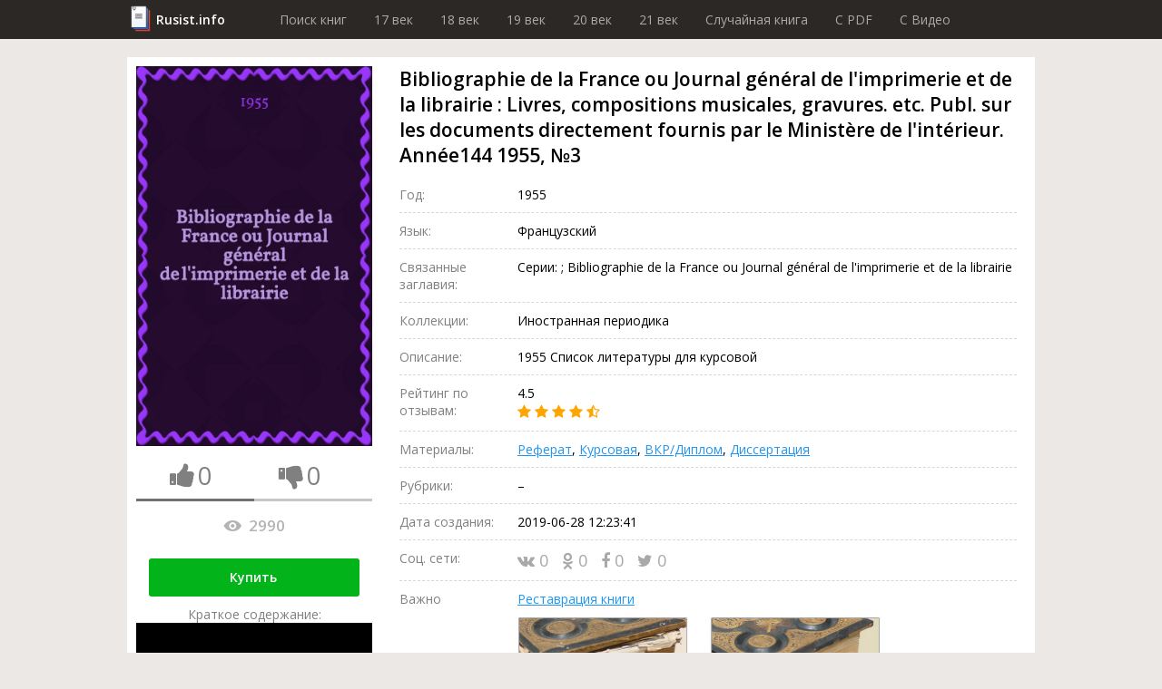

--- FILE ---
content_type: text/html; charset=utf-8
request_url: https://rusist.info/book/3396316
body_size: 17775
content:
<!DOCTYPE html>
<html xmlns="http://www.w3.org/1999/xhtml" xml:lang="ru-ru" lang="ru-ru">
<head>
    <title>Bibliographie de la France ou Journal général de l'imprimerie et de la librairie : Livres, compositions musicales, gravures. etc. Publ. sur les documents directement fournis par le Ministère de l'intérieur. Année144 1955, №3 - книга 1955 года</title>
    <meta property="og:title" content="Bibliographie de la France ou Journal général de l'imprimerie et de la librairie : Livres, compositions musicales, gravures. etc. Publ. sur les documents directement fournis par le Ministère de l'intérieur. Année144 1955, №3 - книга 1955 года"/>

    <meta property="og:url" content="https://rusist.info/book/3396316"/>

    <meta charset="utf-8">
    <meta http-equiv="content-type" content="text/html; charset=utf-8"/>
    <link href="/assets/favicon.ico" rel="icon" type="image/x-icon"/>
    <meta content='width=device-width, initial-scale=1.0, maximum-scale=1.0, user-scalable=0' name='viewport'/>
    <meta name="theme-color" content="#1e2432">

            <meta property="og:type" content="book"/>
                        <meta property="og:image" content="https://static.rusist.info/screens/003/396/316.jpg"/>
        <meta property="og:image:width" content="620"/>
        <meta property="og:image:height" content="1000"/>
    
            <meta name="description" content="1955 Список литературы для курсовой">
        <meta property="og:description" content="1955 Список литературы для курсовой"/>
    
    


        <link href="/assets/css/font-awesome.min.css" rel="stylesheet" type="text/css"/><link href="/assets/css/jquery.fancybox.min.css" rel="stylesheet" type="text/css"/><link href="/cache/css/6c340673658c4363c2da368d89215ee2.css" rel="stylesheet" type="text/css"/>
    <script src="/assets/js/jquery-3.3.1.min.js" type="text/javascript"></script><script src="/assets/js/jquery.fancybox.min.js" type="text/javascript"></script><script src="/assets/js/plupload-2.3.1/js/plupload.full.min.js" type="text/javascript"></script><script src="/cache/js/f6bd91af074b8c872f0bdcd936147e82.js" type="text/javascript"></script>
    <script data-ad-client="ca-pub-7527009443046451" async
            src="https://pagead2.googlesyndication.com/pagead/js/adsbygoogle.js"></script>
</head>
<body>
<header>
    <div class="wrapper">
        <div class="logo"><a href="/">Rusist.info</a></div>
        <nav>
            <ul>
                <li>
                    <a href="/">Поиск книг</a>
                </li>
                <li>
                    <a href="/year/16xx">17 век</a>
                </li>
                <li>
                    <a href="/year/17xx">18 век</a>
                </li>
                <li>
                    <a href="/year/18xx">19 век</a>
                </li>
                <li>
                    <a href="/year/19xx">20 век</a>
                </li>
                <li>
                    <a href="/year/20xx">21 век</a>
                </li>

                <li>
                    <a href="/random">Случайная книга</a>
                </li>

                <li>
                    <a href="/random/pdf">C PDF</a>
                </li>

                <li>
                    <a href="/random/video">C Видео</a>
                </li>
            </ul>
        </nav>
    </div>
</header>



<section class="info-section">
    <div class="wrapper">
        <div class="cover">
            <img src="https://static.rusist.info/screens/003/396/316.jpg" class="img-cover"
                 alt="Bibliographie de la France ou Journal g&eacute;n&eacute;ral de l&#039;imprimerie et de la librairie : Livres, compositions musicales, gravures. etc. Publ. sur les documents directement fournis par le Minist&egrave;re de l&#039;int&eacute;rieur. Ann&eacute;e144 1955, №3">
            <div class="thumb-box">
                <div class="one-thumb">
                    <i id="th-up" class="fa fa-thumbs-up" aria-hidden="true"></i>
                    <div id="likes-qt" class="likes-qt">0</div>
                </div>
                <div class="one-thumb">
                    <i id="th-down" class="fa fa-thumbs-down" aria-hidden="true"></i>
                    <div id="dislikes-qt" class="likes-qt">0</div>
                </div>

                <div class="progress-bar">
                    <div id="likes-line" style="width: 50%;"></div>
                </div>
            </div>

            <div class="view-count-box">
                <div class="views-counter" title="Количество просмотров: Bibliographie de la France ou Journal général de l'imprimerie et de la librairie : Livres, compositions musicales, gravures. etc. Publ. sur les documents directement fournis par le Ministère de l'intérieur. Année144 1955, №3">
                    <div class="icon"></div>
                    2990                </div>
            </div>

            
            <div class="preview-button">
                <a class="button" href="#buyBlock">Купить</a>
                <!--                <a class="button" href="/nofollow/abonement" target="_blank">Купить за 299 рублей</a>-->
                <!--                <span class="caption">В составе абонемента: Три книги на выбор, растущая скидка и многое другое!</span>-->
            </div>

            <div class="preview-button fakevideo-block">
                <span>Краткое содержание:</span>
                <a href="/nofollow/bookvideo" target="_blank">
                    <div class="fakevideo-wr"><div class="fakevideo"></div></div> Экранизация книги
                </a>
            </div>


        </div>
        <div class="base-info">
            <h1 id="book_title">Bibliographie de la France ou Journal général de l'imprimerie et de la librairie : Livres, compositions musicales, gravures. etc. Publ. sur les documents directement fournis par le Ministère de l'intérieur. Année144 1955, №3</h1>
            <div class="properties">
                                                <div class="item">
                    <div class="label">Год:</div>
                    <div class="value">1955</div>
                </div>
                                <div class="item">
                    <div class="label">Язык:</div>
                    <div class="value">Французский</div>
                </div>

                                
                
                                    <div class="item">
                        <div class="label">Связанные заглавия:</div>
                        <div class="value">Серии: ; Bibliographie de la France ou Journal général de l'imprimerie et de la librairie</div>
                    </div>
                
                                    <div class="item">
                        <div class="label">Коллекции:</div>
                        <div class="value">Иностранная периодика</div>
                    </div>
                
                
                
                <div class="item">
                    <div class="label">Описание:</div>
                    <div class="value">1955 Список литературы для курсовой</div>
                </div>
                <div class="item">
                    <div class="label">Рейтинг по отзывам:</div>
                    <div class="value">4.5                        <div class="stars">
                                                                                                <i class="fa fa-star"></i>
                                                                                                                                <i class="fa fa-star"></i>
                                                                                                                                <i class="fa fa-star"></i>
                                                                                                                                <i class="fa fa-star"></i>
                                                                                                                                <i class="fa fa-star-half-o"></i>
                                                                                    </div>
                    </div>
                </div>
                <div class="item">
                    <div class="label">Материалы:</div>
                    <div class="value">
                        <a href="#referat" data-click="[data-show-block='#referat_tab']">Реферат</a>,
                        <a href="#kusrovaya" data-click="[data-show-block='#kusrovaya_tab']">Курсовая</a>,
                        <a href="#vkr" data-click="[data-show-block='#vkr_tab']">ВКР/Диплом</a>,
                        <a href="#dissert" data-click="[data-show-block='#dissert_tab']">Диссертация</a>
                    </div>
                </div>
                <div class="item">
                    <div class="label">Рубрики:</div>
                    <div class="value">&ndash;</div>
                </div>

                
                
                
                
                
                
                
                
                <div class="item">
                    <div class="label">Дата создания:</div>
                    <div class="value">2019-06-28 12:23:41                                            </div>
                </div>
                <div class="item">
                    <div class="label">Соц. сети:</div>
                    <div class="value">
                        <div class="social">
                                    <span class="link" id="vk">
                                        <i class="fa fa-vk" aria-hidden="true"></i>
                                        0                                    </span>
                            <span class="link" id="ok">
                                        <i class="fa fa-odnoklassniki" aria-hidden="true"></i>
                                        0                                    </span>
                            <span class="link" id="fb">
                                        <i class="fa fa-facebook" aria-hidden="true"></i>
                                        0                                    </span>
                            <span class="link" id="tw">
                                        <i class="fa fa-twitter" aria-hidden="true"></i>
                                        0                                    </span>
                        </div>
                    </div>
                </div>

                <div class="item">
                    <div class="label">Важно</div>
                    <div class="value">
                        <a id="main_restoration_link" href="#restoration">Реставрация книги</a>
                        <img class="main-restoration-img" src="/assets/img/restoration.jpg" onclick="main_restoration_link.click()">
                    </div>
                </div>

            </div>

            <div class="edit-box">
                <div class="label">Пожалуйста, помогите актуализировать информацию</div>
                <a class="scroll" id="edit-photo" href="#users_info">
                    <div class="edit-photo">
                        <div class="border">
                            <i class="fa fa-camera" aria-hidden="true"></i>
                            Загрузить фотографию актуальной обложки книги
                        </div>
                    </div>
                </a>
                <a class="scroll" href="#users_info">
                    <div class="edit-text">
                        <div class="border">
                            <i class="fa fa-pencil" aria-hidden="true"></i>
                            Дополнить или обновить информацию о книге
                        </div>
                    </div>
                </a>
            </div>
        </div>
    </div>
</section>
<section id="buyBlock">
    <div class="wrapper">
        <h2 class="section-label">Купить</h2>
        <ul class="fake-buy-list">
                            <li class="item">
                    <div class="info">
                        <div class="name">Лабиринт</div>
                        <div class="stars">
                                                                                                <i class="fa fa-star"></i>
                                                                                                                                <i class="fa fa-star"></i>
                                                                                                                                <i class="fa fa-star"></i>
                                                                                                                                <i class="fa fa-star"></i>
                                                                                                                                <i class="fa fa-star"></i>
                                                                                    </div>
                        <div class="delivery">
    <div class="info">
        <i class="fa fa-truck"></i>

                    150р.
                            Завтра
                    
        
    </div>
            <div class="info"><i class="fa fa-shopping-cart"></i> Самовывоз</div>
    </div>                    </div>
                                            <a class="button" href="/nofollow/labyrinth" target="_blank">Посмотреть</a>
                                    </li>
                                            <li class="item">
                    <div class="info">
                        <div class="name">Яндекс Маркет</div>
                        <div class="stars">
                                                                                                <i class="fa fa-star"></i>
                                                                                                                                <i class="fa fa-star"></i>
                                                                                                                                <i class="fa fa-star"></i>
                                                                                                                                <i class="fa fa-star"></i>
                                                                                                                                <i class="fa fa-star"></i>
                                                                                    </div>
                        <div class="delivery">
    <div class="info">
        <i class="fa fa-truck"></i>

                    150р.
                            Завтра
                    
        
    </div>
            <div class="info"><i class="fa fa-shopping-cart"></i> Самовывоз</div>
    </div>                    </div>
                                            <a class="button" href="/nofollow/yandex.market" target="_blank">Посмотреть</a>
                                    </li>
                                            <li class="item">
                    <div class="info">
                        <div class="name">Ozon</div>
                        <div class="stars">
                                                                                                <i class="fa fa-star"></i>
                                                                                                                                <i class="fa fa-star"></i>
                                                                                                                                <i class="fa fa-star"></i>
                                                                                                                                <i class="fa fa-star"></i>
                                                                                                                                <i class="fa fa-star"></i>
                                                                                    </div>
                        <div class="delivery">
    <div class="info">
        <i class="fa fa-truck"></i>

                    Бесплатно
        
                    в пункт выдачи
        
    </div>
    </div>                    </div>
                                            <a class="button" href="/nofollow/ozon" target="_blank">Посмотреть</a>
                                    </li>
                                            <li class="item">
                    <div class="info">
                        <div class="name">AliExpress</div>
                        <div class="stars">
                                                                                                <i class="fa fa-star"></i>
                                                                                                                                <i class="fa fa-star"></i>
                                                                                                                                <i class="fa fa-star"></i>
                                                                                                                                <i class="fa fa-star"></i>
                                                                                                                                <i class="fa fa-star"></i>
                                                                                    </div>
                        <div class="delivery">
    <div class="info">
        <i class="fa fa-truck"></i>

                    Бесплатно
        
        
    </div>
    </div>                    </div>
                                            <a class="button" href="/nofollow/aliexpress" target="_blank">Посмотреть</a>
                                    </li>
                                            <li class="item">
                    <div class="info">
                        <div class="name">Буквоед</div>
                        <div class="stars">
                                                                                                <i class="fa fa-star"></i>
                                                                                                                                <i class="fa fa-star"></i>
                                                                                                                                <i class="fa fa-star"></i>
                                                                                                                                <i class="fa fa-star"></i>
                                                                                                                                <i class="fa fa-star"></i>
                                                                                    </div>
                        <div class="delivery">
    <div class="info">
        <i class="fa fa-truck"></i>

                    200р.
                            Сегодня
                    
        
    </div>
            <div class="info"><i class="fa fa-shopping-cart"></i> Самовывоз</div>
    </div>                    </div>
                                            <a class="button" href="/nofollow/bookworm" target="_blank">Посмотреть</a>
                                    </li>
                                            <li class="item">
                    <div class="info">
                        <div class="name">ЛитРес</div>
                        <div class="stars">
                                                                                                <i class="fa fa-star"></i>
                                                                                                                                <i class="fa fa-star"></i>
                                                                                                                                <i class="fa fa-star"></i>
                                                                                                                                <i class="fa fa-star"></i>
                                                                                                                                <i class="fa fa-star"></i>
                                                                                    </div>
                        <div class="delivery">
    <div class="info">
        <i class="fa fa-truck"></i>

                    Бесплатно
        
        
    </div>
    </div>                    </div>
                                            <span class="button disabled">Недоступно</span>
                                    </li>
                                            <li class="item">
                    <div class="info">
                        <div class="name">Подписные издания</div>
                        <div class="stars">
                                                                                                <i class="fa fa-star"></i>
                                                                                                                                <i class="fa fa-star"></i>
                                                                                                                                <i class="fa fa-star"></i>
                                                                                                                                <i class="fa fa-star"></i>
                                                                                                                                <i class="fa fa-star-half-o"></i>
                                                                                    </div>
                        <div class="delivery">
    <div class="info">
        <i class="fa fa-truck"></i>

                    100р.
                            2-3 дн.
                    
        
    </div>
            <div class="info"><i class="fa fa-shopping-cart"></i> Самовывоз</div>
    </div>                    </div>
                                            <a class="button" href="/nofollow/subscr" target="_blank">Посмотреть</a>
                                    </li>
                                            <li class="item">
                    <div class="info">
                        <div class="name">Smart Reading</div>
                        <div class="stars">
                                                                                                <i class="fa fa-star"></i>
                                                                                                                                <i class="fa fa-star"></i>
                                                                                                                                <i class="fa fa-star"></i>
                                                                                                                                <i class="fa fa-star-half-o"></i>
                                                                                                                                <i class="fa fa-star-o"></i>
                                                                                    </div>
                        <div class="delivery">
    <div class="info">
        <i class="fa fa-truck"></i>

                    300р.
                            2-3 дн.
                    
        
    </div>
    </div>                    </div>
                                            <a class="button" href="/nofollow/smart_reading" target="_blank">Посмотреть</a>
                                    </li>
                                            <li class="item">
                    <div class="info">
                        <div class="name">Миф</div>
                        <div class="stars">
                                                                                                <i class="fa fa-star"></i>
                                                                                                                                <i class="fa fa-star"></i>
                                                                                                                                <i class="fa fa-star"></i>
                                                                                                                                <i class="fa fa-star"></i>
                                                                                                                                <i class="fa fa-star-o"></i>
                                                                                    </div>
                        <div class="delivery">
    <div class="info">
        <i class="fa fa-truck"></i>

                    250р.
                            Завтра
                    
        
    </div>
    </div>                    </div>
                                            <a class="button" href="/nofollow/mif" target="_blank">Посмотреть</a>
                                    </li>
                                            <li class="item">
                    <div class="info">
                        <div class="name">AbeBooks</div>
                        <div class="stars">
                                                                                                <i class="fa fa-star"></i>
                                                                                                                                <i class="fa fa-star"></i>
                                                                                                                                <i class="fa fa-star"></i>
                                                                                                                                <i class="fa fa-star-o"></i>
                                                                                                                                <i class="fa fa-star-o"></i>
                                                                                    </div>
                        <div class="delivery">
    <div class="info">
        <i class="fa fa-truck"></i>

                    100р.
                            2-3 дн.
                    
        
    </div>
    </div>                    </div>
                                            <a class="button" href="/nofollow/abebooks" target="_blank">Посмотреть</a>
                                    </li>
                                            <li class="item">
                    <div class="info">
                        <div class="name">Читай-город</div>
                        <div class="stars">
                                                                                                <i class="fa fa-star"></i>
                                                                                                                                <i class="fa fa-star"></i>
                                                                                                                                <i class="fa fa-star"></i>
                                                                                                                                <i class="fa fa-star"></i>
                                                                                                                                <i class="fa fa-star-half-o"></i>
                                                                                    </div>
                        <div class="delivery">
    <div class="info">
        <i class="fa fa-truck"></i>

                    250р.
                            Завтра
                    
        
    </div>
    </div>                    </div>
                                            <a class="button" href="/nofollow/read_city" target="_blank">Посмотреть</a>
                                    </li>
                                            <li class="item">
                    <div class="info">
                        <div class="name">Mynamebook</div>
                        <div class="stars">
                                                                                                <i class="fa fa-star"></i>
                                                                                                                                <i class="fa fa-star"></i>
                                                                                                                                <i class="fa fa-star"></i>
                                                                                                                                <i class="fa fa-star-o"></i>
                                                                                                                                <i class="fa fa-star-o"></i>
                                                                                    </div>
                        <div class="delivery">
    <div class="info">
        <i class="fa fa-truck"></i>

                    300р.
                            Сегодня
                    
        
    </div>
    </div>                    </div>
                                            <a class="button" href="/nofollow/mynamebook" target="_blank">Посмотреть</a>
                                    </li>
                                            <li class="item">
                    <div class="info">
                        <div class="name">Magic-kniga</div>
                        <div class="stars">
                                                                                                <i class="fa fa-star"></i>
                                                                                                                                <i class="fa fa-star"></i>
                                                                                                                                <i class="fa fa-star-half-o"></i>
                                                                                                                                <i class="fa fa-star-o"></i>
                                                                                                                                <i class="fa fa-star-o"></i>
                                                                                    </div>
                        <div class="delivery">
    <div class="info">
        <i class="fa fa-truck"></i>

                    75р.
                            Завтра
                    
        
    </div>
            <div class="info"><i class="fa fa-shopping-cart"></i> Самовывоз</div>
    </div>                    </div>
                                            <a class="button" href="/nofollow/magic_kniga" target="_blank">Посмотреть</a>
                                    </li>
                                            <li class="item">
                    <div class="info">
                        <div class="name">Альпина книги</div>
                        <div class="stars">
                                                                                                <i class="fa fa-star"></i>
                                                                                                                                <i class="fa fa-star"></i>
                                                                                                                                <i class="fa fa-star"></i>
                                                                                                                                <i class="fa fa-star-half-o"></i>
                                                                                                                                <i class="fa fa-star-o"></i>
                                                                                    </div>
                        <div class="delivery">
    <div class="info">
        <i class="fa fa-truck"></i>

                    130р.
                            2-3 дн.
                    
        
    </div>
            <div class="info"><i class="fa fa-shopping-cart"></i> Самовывоз</div>
    </div>                    </div>
                                            <a class="button" href="/nofollow/alpina" target="_blank">Посмотреть</a>
                                    </li>
                                            <li class="item">
                    <div class="info">
                        <div class="name">Искусница</div>
                        <div class="stars">
                                                                                                <i class="fa fa-star"></i>
                                                                                                                                <i class="fa fa-star"></i>
                                                                                                                                <i class="fa fa-star"></i>
                                                                                                                                <i class="fa fa-star-half-o"></i>
                                                                                                                                <i class="fa fa-star-o"></i>
                                                                                    </div>
                        <div class="delivery">
    <div class="info">
        <i class="fa fa-truck"></i>

                    120р.
                            2-3 дн.
                    
        
    </div>
    </div>                    </div>
                                            <a class="button" href="/nofollow/artful_woman" target="_blank">Посмотреть</a>
                                    </li>
                                    </ul>
    </div>
</section>

<span id="referat"></span>
<span id="kusrovaya"></span>
<span id="vkr"></span>
<span id="dissert"></span>
<span id="earn"></span>

<section style="height: auto !important;" class="dissert">
    <div class="wrapper">
        <div class="tab-list">
            <div class="tab-el"><button class="btn-light active" data-active-group="dissert" data-hide-block=".dissert_block" data-show-block="#referat_tab">Реферат</button></div>
            <div class="tab-el"><button class="btn-light" data-active-group="dissert" data-hide-block=".dissert_block" data-show-block="#kusrovaya_tab">Курсовая</button></div>
            <div class="tab-el"><button class="btn-light" data-active-group="dissert" data-hide-block=".dissert_block" data-show-block="#vkr_tab">ВКР/Диплом</button></div>
            <div class="tab-el"><button class="btn-light" data-active-group="dissert" data-hide-block=".dissert_block" data-show-block="#dissert_tab">Диссертация</button></div>
            <div class="tab-el"><button class="btn-light" data-active-group="dissert" data-hide-block=".dissert_block" data-show-block="#earn_tab">Заработать на знаниях</button></div>
        </div>

        <div id="referat_tab" class="dissert_block">
            <h2 class="section-label">Реферат по теме Bibliographie de la France ou Journal général de l'imprimerie et de la librairie : Livres, compositions musicales, gravures. etc. Publ. sur les documents directement fournis par le Ministère de l'intérieur. Année144 1955, №3</h2>
            <div class="btn-list">
                <a class="btn" href="/nofollow/referat_buy" target="_blank">Заказать реферат</a>
                <a class="btn" href="/nofollow/referat_price" target="_blank">Узнать стоимость</a>
                <a class="btn" href="/nofollow/referat_download" target="_blank">Скачать пример</a>
            </div>
        </div>

        <div id="kusrovaya_tab" class="dissert_block" style="display: none">
            <h2 class="section-label">Курсовая по теме Bibliographie de la France ou Journal général de l'imprimerie et de la librairie : Livres, compositions musicales, gravures. etc. Publ. sur les documents directement fournis par le Ministère de l'intérieur. Année144 1955, №3</h2>
            <div class="btn-list">
                <a class="btn" href="/nofollow/kusrovaya_buy" target="_blank">Заказать курсовую</a>
                <a class="btn" href="/nofollow/kusrovaya_price" target="_blank">Узнать стоимость</a>
                <a class="btn" href="/nofollow/kusrovaya_download" target="_blank">Скачать пример</a>
            </div>
        </div>

        <div id="vkr_tab" class="dissert_block" style="display: none">
            <h2 class="section-label">ВКР/Диплом по теме Bibliographie de la France ou Journal général de l'imprimerie et de la librairie : Livres, compositions musicales, gravures. etc. Publ. sur les documents directement fournis par le Ministère de l'intérieur. Année144 1955, №3</h2>
            <div class="btn-list">
                <a class="btn" href="/nofollow/vkr_buy" target="_blank">Заказать диплом</a>
                <a class="btn" href="/nofollow/vkr_price" target="_blank">Узнать стоимость</a>
                <a class="btn" href="/nofollow/vkr_download" target="_blank">Скачать пример</a>
            </div>
        </div>

        <div id="dissert_tab" class="dissert_block" style="display: none">
            <h2 class="section-label">Диссертация по теме Bibliographie de la France ou Journal général de l'imprimerie et de la librairie : Livres, compositions musicales, gravures. etc. Publ. sur les documents directement fournis par le Ministère de l'intérieur. Année144 1955, №3</h2>
            <div class="btn-list">
                <a class="btn" href="/nofollow/dissert_buy" target="_blank">Заказать диссертацию</a>
                <a class="btn" href="/nofollow/dissert_price" target="_blank">Узнать стоимость</a>
                <a class="btn" href="/nofollow/dissert_download" target="_blank">Скачать пример</a>
            </div>
        </div>

        <div id="earn_tab" class="dissert_block" style="display: none">
            <h2 class="section-label">Заработать на знаниях по теме Bibliographie de la France ou Journal général de l'imprimerie et de la librairie : Livres, compositions musicales, gravures. etc. Publ. sur les documents directement fournis par le Ministère de l'intérieur. Année144 1955, №3</h2>
            <div class="btn-list">
                <a class="btn" href="/nofollow/earn" target="_blank">Заработать от 15 000 руб. до 150 000 руб.</a>
            </div>
        </div>
    </div>
</section>

    <section>
        <div class="wrapper">
            <b>#ATELIERS | AUTOBIOGRAPHIE DES NOMS PROPRES</b>
            <br>
            <iframe class="video_frame" src="https://www.youtube.com/embed/Mb8zxDB5Oks"
                    frameborder="0" allow="accelerometer; autoplay; encrypted-media; gyroscope; picture-in-picture"
                    allowfullscreen>

            </iframe>
            <div class="desc">Les ateliers d'écriture, sommaire & inscriptions : http://www.tierslivre.net/spip/spip.php?article4866 ---- • nos livres, podcasts & ateliers ...</div>
            <i>François Bon</i>
        </div>
</section>
    
<section class="quiz-section">
    <div class="wrapper opacity">
        Помогите сайту стать <b>лучше</b>, ответьте на <b>несколько вопросов</b> про книгу:<br/>
        <span class="name">Bibliographie de la France ou Journal général de l'imprimerie et de la librairie : Livres, compositions musicales, gravures. etc. Publ. sur les documents directement fournis par le Ministère de l'intérieur. Année144 1955, №3</span>
    </div>
    <div class="wrapper gold">

        <div class="section-label">Опросы</div>
        <form>
            <div class="quiz">
                <div id="poll_id" style="display:none">870</div>
                <div class="headline">Вам эта книга понравилась?</div>
                <div class="answer-list">
                                                                                        <div class="item">
                            <div class="value" data-value="7264">Да.</div>
                        </div>
                                                                    <div class="item">
                            <div class="value" data-value="7265">Нет.</div>
                        </div>
                                                                    <div class="item">
                            <div class="value" data-value="7266">Возможно.</div>
                        </div>
                                        <div class="item">
                        <div class="dont-know" data-value="dont-know">Не знаю</div>
                    </div>
                </div>
            </div>
        </form>
    </div>
</section>
<section class="contents-section">
    <div class="wrapper">
        <div class="section-label">Содержание</div>
        <ul>
            <li>
                <a class="scroll" href="#ad_buy">Объявление о покупке</a>
            </li>
                        <li>
                <a class="scroll" href="#libraries">Наличие в библиотеках</a>
            </li>
            <li>
                <a class="scroll" href="#reviews">Рецензии и отзывы</a>
            </li>
            <li>
                <a class="scroll" href="#other_books">Похожие книги</a>
            </li>
            <li>
                <a class="scroll" href="#shops">Наличие в магазинах</a>
            </li>
            <li>
                <a class="scroll" href="#users_info">Информация от пользователей</a>
            </li>
            <li>
                <a class="scroll" href="#categories">Книга находится в категориях</a>
            </li>
        </ul>
    </div>
</section>
<section class="contents-section restore-block" style="" id="restoration">
    <div class="wrapper">
        <h2 class="section-label">Реставрация Bibliographie de la France ou Journal g&eacute;n&eacute;ral de l&#039;imprimerie et de la librairie : Livres, compositions musicales, gravures. etc. Publ. sur les documents directement fournis par le Minist&egrave;re de l&#039;int&eacute;rieur. Ann&eacute;e144 1955, №3</h2>

        <div class="sides">
            <div class="left-side">
                <p>
                    Мойка листов, чистка, отбеливание, устранение заломов, восстановление разрывов, следов от влаги,
                    травление насекомых, реставрация обложки и корешка, устранение укусов от собак и восстановление
                    заломов на картоне, восстановление после падений, восстановление тиснения и рисунков,
                    художественная покраска всех элементов обложки <b>от мастеров Ленинской библиотеки</b>.
                    Мелкий ремонт (удаление пятен, плесени) или реставрацию обложки, уголков, корешка, листов, переплета книги
                </p>
                <div class="preview-button">
                    <span class="button" id="btnRepairContacts">Показать контакты</span>
                </div>
            </div>
            <div class="right-side" id="restore_promo"></div>
        </div>
    </div>
</section>

<script src="/assets/js/restoration_block.js"></script>
<section class="sale-section">
    <div class="wrapper">
        <div class="salebox">
            <div class="sale" id="ad_buy">
                <div class="label">Объявление о покупке (разыскивается книга)</div>
                <div class="posts">
                                        <!--                    <div class="post await">-->
                    <!--                        <div class="name">Мурат</div>-->
                    <!--                        Куплю книгу, требуется срочнее, чем Мухтару! 1100руб.-->
                    <!--                        <button class="btn">Связаться бесплатно</button>-->
                    <!--                    </div>-->
                </div>
            </div>
            <div class="purchase">
                <div class="label">Объявление о продаже</div>
                <div class="posts">
                                        <!--                    <div class="post await">-->
                    <!--                        <div class="name">Роман</div>-->
                    <!--                        Имеется. Пишите.-->
                    <!--                        <button class="btn">Купить контакт за 50 руб.</button>-->
                    <!--                    </div>-->
                </div>
            </div>
        </div>
        <div class="salebox">
            <form class="sale form" action="/stuff/ad_buy" method="post">
                <input name="book_id" type="hidden" value="3396316">
                <label class="form-label">Подать объявление о покупке</label>
                <input name="name" placeholder="Имя" required>
                <input name="email" placeholder="e-mail" type="email" required>
                <textarea name="description" placeholder="Описание: требуемое состояние, ваша цена, город..."
                          required></textarea>
                <button class="btn" type="submit">Разместить за 50 руб.</button>
                <div class="desc">Принимаются только объявления о покупке книги.<br>
                    Внимание, объявления модерируются администрацией.
                </div>
            </form>
            <form class="purchase form" action="/stuff/ad_sell" method="post">
                <input name="book_id" type="hidden" value="3396316">
                <label class="form-label">Подать объявление о продаже</label>
                <input name="name" placeholder="Имя" required>
                <input name="email" placeholder="e-mail" type="email" required>
                <textarea name="description" placeholder="Описание: цена продажи, состояние издания, город..."
                          required></textarea>
                <button class="btn" type="submit">Разместить бесплатно</button>
                <div class="desc">Принимаются только объявление о продаже книги.<br>
                    Внимание, объявления модерируются администрацией.
                </div>
            </form>
        </div>
        <div class="subscribe-box">
            <div class="label">Подпишитесь на новые объявления</div>
            <form id="subscribe" action="/stuff/subscribe" method="post">
                <input type="hidden" name="book_id" value="3396316">
                <input type="email" name="email">
                <button type="submit" class="btn gray">Подписаться</button>
            </form>
        </div>
    </div>
</section>
<section class="videos">
                        <div class="wrapper">
                <b>Les Français et la nature : Pourquoi si peu d&#39;amour ?</b>
                <br>
                <iframe class="video_frame" src="https://www.youtube.com/embed/tDs2c2b_n60"
                        frameborder="0" allow="accelerometer; autoplay; encrypted-media; gyroscope; picture-in-picture"
                        allowfullscreen>

                </iframe>
                <div class="desc">Les Français sont indifférents à la nature et à sa protection. Ce lieu commun est sans cesse réaffirmé depuis plus d'un siècle. Il est facile de répertorier de très ...</div>
                <i>Agora Des Savoirs</i>
            </div>
                                <div class="wrapper">
                <b>E.Hazan et J.-Y. Mollier - Une autre histoire de l&#39;édition française</b>
                <br>
                <iframe class="video_frame" src="https://www.youtube.com/embed/bfB5n_8-F0g"
                        frameborder="0" allow="accelerometer; autoplay; encrypted-media; gyroscope; picture-in-picture"
                        allowfullscreen>

                </iframe>
                <div class="desc">[23/01/16] Rencontre avec Eric Hazan,fondateur des éditions La Fabrique,et Jean-Yves Mollier autour de son livre "Une autre histoire de l'édition française.</div>
                <i>Les Humanistes Français</i>
            </div>
                                <div class="wrapper">
                <b>Framabook : le pari du livre libre</b>
                <br>
                <iframe class="video_frame" src="https://www.youtube.com/embed/frGaUKX3Bro"
                        frameborder="0" allow="accelerometer; autoplay; encrypted-media; gyroscope; picture-in-picture"
                        allowfullscreen>

                </iframe>
                <div class="desc">Dans le cadre des actions de Framasoft existe depuis plusieurs années un groupe qui s'intéresse au livre et à l'édition. Comme dans les autres secteurs sur ...</div>
                <i>Capitole du Libre</i>
            </div>
            </section>

    <section class="places-section library">
        <div class="wrapper">
            <div class="section-label">Наличие в библиотеках</div>
            <form class="search-wr" id="search_library">
                <input name="name" class="search-par" placeholder="Название библиотеки">
                <input name="city" class="search-par" placeholder="Город">
                <button class="search-btn" id="search-libraries">
                    <span class="desktop">Найти</span>
                    <i class="fa fa-search mob"></i>
                </button>
            </form>
            <div class="items-wr">
                                                                                            <div class="item">
                        <div class="col-names">
                            <div class="col-n address">Название и адрес</div>
                            <div class="col-n timetable">Режим работы</div>
                            <div class="col-n links">Контактная информация</div>
                            <div class="col-n phone-wr">Телефон</div>
                        </div>
                        <div class="main-info">
                            <div class="address field">
                                <div class="name">
                                    Державна наукова архітектурно-будівельна бібліотека ім. В.Г. Заболотного                                </div>
                                <!--                        <span class="city">-->
                                <!--,</span>-->
                                Киев город со специальным статусом, Київ, Шевченківський район, Шулявка<br>
                                Перемоги проспект, 52/1<br>
                                                                    <a href="https://yandex.ru/maps/?ll=30.443806%2C50.45593&z=17"
                                       class="title">Расположение на карте</a>
                                                            </div>
                            <div class="timetable field">
                                <!--                        <div class="title">Режим работы:</div>-->
                                санитарный день: последний рабочий день месяца<br />
Пн: 09:00-19:00<br />
Вт: 09:00-19:00<br />
Ср: 09:00-19:00<br />
Чт: 09:00-19:00<br />
Пт: 09:00-19:00<br />
Сб: 10:00-18:00                            </div>
                            <div class="links field">
                                <!--                        <div class="title">Контактная информация:</div>-->
                                                                                                                                            <span>www.dnabb.org</span><br>
                                                                                                                                                                                                                                                                                                                                                                                                                                                                </div>
                            <div class="phone-wr field">
                                <!--                        <div class="title">Телефон:</div>-->
                                                                                                            <a href="tel:+380444560172"
                                           class="phone link"> +380 (44) 456-01-72</a>
                                                                        <div class="show-number">Показать номер</div>
                                                            </div>
                        </div>
                    </div>
                                                                            <div class="item">
                        <div class="col-names">
                            <div class="col-n address">Название и адрес</div>
                            <div class="col-n timetable">Режим работы</div>
                            <div class="col-n links">Контактная информация</div>
                            <div class="col-n phone-wr">Телефон</div>
                        </div>
                        <div class="main-info">
                            <div class="address field">
                                <div class="name">
                                    Бібліотека ім. Г. Тютюнника для дітей                                </div>
                                <!--                        <span class="city">-->
                                <!--,</span>-->
                                Киев город со специальным статусом, Київ, Дніпровський район, Лівобережний масив<br>
                                Плеханова, 4Б<br>
                                                                    <a href="https://yandex.ru/maps/?ll=30.599419%2C50.44694&z=17"
                                       class="title">Расположение на карте</a>
                                                            </div>
                            <div class="timetable field">
                                <!--                        <div class="title">Режим работы:</div>-->
                                санитарный день: последний рабочий день месяца<br />
Пн: 10:00-18:00<br />
Вт: 10:00-18:00<br />
Ср: 10:00-18:00<br />
Чт: 10:00-18:00<br />
Пт: 10:00-18:00                            </div>
                            <div class="links field">
                                <!--                        <div class="title">Контактная информация:</div>-->
                                                                                                                                                                                                                                                                                                                                                                                                                                                            </div>
                            <div class="phone-wr field">
                                <!--                        <div class="title">Телефон:</div>-->
                                                                                                            <a href="tel:+380445170274"
                                           class="phone link"> +380 (44) 517-02-74</a>
                                                                        <div class="show-number">Показать номер</div>
                                                            </div>
                        </div>
                    </div>
                                                                            <div class="item">
                        <div class="col-names">
                            <div class="col-n address">Название и адрес</div>
                            <div class="col-n timetable">Режим работы</div>
                            <div class="col-n links">Контактная информация</div>
                            <div class="col-n phone-wr">Телефон</div>
                        </div>
                        <div class="main-info">
                            <div class="address field">
                                <div class="name">
                                    Бібліотека №133                                </div>
                                <!--                        <span class="city">-->
                                <!--,</span>-->
                                Киев город со специальным статусом, Київ, Дарницький район, Позняки<br>
                                Степана Олійника, 10<br>
                                                                    <a href="https://yandex.ru/maps/?ll=30.642498%2C50.40918&z=17"
                                       class="title">Расположение на карте</a>
                                                            </div>
                            <div class="timetable field">
                                <!--                        <div class="title">Режим работы:</div>-->
                                санитарный день: последний рабочий день месяца<br />
Пн: 10:00-19:00<br />
Вт: 10:00-19:00<br />
Ср: 10:00-19:00<br />
Чт: 10:00-19:00<br />
Сб: 10:00-18:00<br />
Вс: 10:00-18:00                            </div>
                            <div class="links field">
                                <!--                        <div class="title">Контактная информация:</div>-->
                                                                                                                                            <span>133.cbsdarniza.com.ua</span><br>
                                                                                                                                                                                                                                                                                                                                                                                                                                                                </div>
                            <div class="phone-wr field">
                                <!--                        <div class="title">Телефон:</div>-->
                                                                                                            <a href="tel:+380445651638"
                                           class="phone link"> +380 (44) 565-16-38</a>
                                                                        <div class="show-number">Показать номер</div>
                                                            </div>
                        </div>
                    </div>
                                                                            <div class="item">
                        <div class="col-names">
                            <div class="col-n address">Название и адрес</div>
                            <div class="col-n timetable">Режим работы</div>
                            <div class="col-n links">Контактная информация</div>
                            <div class="col-n phone-wr">Телефон</div>
                        </div>
                        <div class="main-info">
                            <div class="address field">
                                <div class="name">
                                    Вышгородская сельская библиотека                                </div>
                                <!--                        <span class="city">-->
                                <!--,</span>-->
                                Рязанская область, Рязанский район, с. Вышгород<br>
                                Выдерга, 5<br>
                                                                    <a href="https://yandex.ru/maps/?ll=40.062171%2C54.52173&z=17"
                                       class="title">Расположение на карте</a>
                                                            </div>
                            <div class="timetable field">
                                <!--                        <div class="title">Режим работы:</div>-->
                                санитарный день: последний день месяца<br />
Вт: 11:00-14:00 15:00-18:00<br />
Ср: 11:00-14:00 15:00-18:00<br />
Чт: 11:00-14:00 15:00-18:00<br />
Пт: 11:00-14:00 15:00-18:00<br />
Сб: 11:00-14:00 15:00-18:00<br />
Вс: 11:00-14:00 15:00-18:00                            </div>
                            <div class="links field">
                                <!--                        <div class="title">Контактная информация:</div>-->
                                                                                                                                                                                                                                                                                                                                                                                                                                                            </div>
                            <div class="phone-wr field">
                                <!--                        <div class="title">Телефон:</div>-->
                                                            </div>
                        </div>
                    </div>
                                                                            <div class="item">
                        <div class="col-names">
                            <div class="col-n address">Название и адрес</div>
                            <div class="col-n timetable">Режим работы</div>
                            <div class="col-n links">Контактная информация</div>
                            <div class="col-n phone-wr">Телефон</div>
                        </div>
                        <div class="main-info">
                            <div class="address field">
                                <div class="name">
                                    Областная универсальная научная библиотека                                </div>
                                <!--                        <span class="city">-->
                                <!--,</span>-->
                                Саратовская область, Саратов городской округ, Саратов, Волжский район<br>
                                им. Горького А.М., 40<br>
                                                                    <a href="https://yandex.ru/maps/?ll=46.032006%2C51.53412&z=17"
                                       class="title">Расположение на карте</a>
                                                            </div>
                            <div class="timetable field">
                                <!--                        <div class="title">Режим работы:</div>-->
                                санитарный день: последний пн месяца<br />
Пн: 10:00-20:00<br />
Вт: 10:00-20:00<br />
Ср: 10:00-20:00<br />
Чт: 10:00-20:00<br />
Сб: 10:00-20:00                            </div>
                            <div class="links field">
                                <!--                        <div class="title">Контактная информация:</div>-->
                                                                                                                                            <span>www.sounb.ru</span><br>
                                                                                                                                                                        <span class="title">Вконтакте:</span>&nbsp;
                                    <span>https://vk.com/sounbsaratovlibrary</span><br>
                                                                                                                                                                                                                                    <span class="title">Одноклассники:</span>&nbsp;
                                    <span>https://ok.ru/group/53189038440592</span><br>
                                                                                                                                                                                            </div>
                            <div class="phone-wr field">
                                <!--                        <div class="title">Телефон:</div>-->
                                                                                                            <a href="tel:+78452261378"
                                           class="phone link"> +7 (8452) 26-13-78 </a>
                                                                            <a href="tel:+78452271064"
                                           class="phone link"> +7 (8452) 27-10-64 </a>
                                                                            <a href="tel:+78452264817"
                                           class="phone link"> +7 (8452) 26-48-17 </a>
                                                                            <a href="tel:+78452266705"
                                           class="phone link"> +7 (8452) 26-67-05 </a>
                                                                            <a href="tel:+78452261528"
                                           class="phone link"> +7 (8452) 26-15-28</a>
                                                                        <div class="show-number">Показать номер</div>
                                                            </div>
                        </div>
                    </div>
                                                                            <div class="item">
                        <div class="col-names">
                            <div class="col-n address">Название и адрес</div>
                            <div class="col-n timetable">Режим работы</div>
                            <div class="col-n links">Контактная информация</div>
                            <div class="col-n phone-wr">Телефон</div>
                        </div>
                        <div class="main-info">
                            <div class="address field">
                                <div class="name">
                                    Библиотека №42                                </div>
                                <!--                        <span class="city">-->
                                <!--,</span>-->
                                Саратовская область, Саратов городской округ, Саратов, Жасминный пос<br>
                                Строителей, 5<br>
                                                                    <a href="https://yandex.ru/maps/?ll=45.854348%2C51.58951&z=17"
                                       class="title">Расположение на карте</a>
                                                            </div>
                            <div class="timetable field">
                                <!--                        <div class="title">Режим работы:</div>-->
                                санитарный день: последняя пт месяца<br />
Вт: 11:00-19:00<br />
Ср: 11:00-19:00<br />
Чт: 11:00-19:00<br />
Пт: 11:00-19:00<br />
Сб: 11:00-19:00                            </div>
                            <div class="links field">
                                <!--                        <div class="title">Контактная информация:</div>-->
                                                                                                                                            <span>www.sarcbs.ru/about/full_list_of_cbs_affiliates/index.php?ELEMENT_ID=2438</span><br>
                                                                                                                                                                                                                                                                                                                                                                                                                                                                </div>
                            <div class="phone-wr field">
                                <!--                        <div class="title">Телефон:</div>-->
                                                            </div>
                        </div>
                    </div>
                                                                            <div class="item">
                        <div class="col-names">
                            <div class="col-n address">Название и адрес</div>
                            <div class="col-n timetable">Режим работы</div>
                            <div class="col-n links">Контактная информация</div>
                            <div class="col-n phone-wr">Телефон</div>
                        </div>
                        <div class="main-info">
                            <div class="address field">
                                <div class="name">
                                    Муниципальная информационно-библиотечная система г. Новокузнецка, МБУ                                </div>
                                <!--                        <span class="city">-->
                                <!--,</span>-->
                                Кемеровская область, Новокузнецкий городской округ, Новокузнецк, Орджоникидзевский район, Абашево<br>
                                Пушкина, 19<br>
                                                                    <a href="https://yandex.ru/maps/?ll=87.376061%2C53.80213&z=17"
                                       class="title">Расположение на карте</a>
                                                            </div>
                            <div class="timetable field">
                                <!--                        <div class="title">Режим работы:</div>-->
                                санитарный день: последняя ср месяца; летний период: пн-пт 10:00-18:00<br />
Пн: 09:00-18:00<br />
Вт: 09:00-18:00<br />
Ср: 09:00-18:00<br />
Чт: 09:00-18:00<br />
Пт: 09:00-18:00<br />
Вс: 09:00-17:00                            </div>
                            <div class="links field">
                                <!--                        <div class="title">Контактная информация:</div>-->
                                                                                                                                            <span>www.libnvkz.ru </span><br>
                                                                                                                                                <span> новокузнецк400.рф</span><br>
                                                                                                                                                                        <span class="title">Вконтакте:</span>&nbsp;
                                    <span>https://vk.com/gogolevka</span><br>
                                                                                                    <span class="title">Инстаграм:</span>&nbsp;
                                    <span>https://instagram.com/gogolevka</span><br>
                                                                                                                                                                    <span class="title">Facebook:</span>&nbsp;
                                    <span>https://facebook.com/gogolevka</span><br>
                                                                                                    <span class="title">Одноклассники:</span>&nbsp;
                                    <span>https://ok.ru/gogolevka</span><br>
                                                                                                    <span class="title">Твиттер:</span>&nbsp;
                                    <span>https://twitter.com/@gogolevka</span><br>
                                                                                                    <span class="title">Youtube:</span>&nbsp;
                                    <span>https://youtube.com/channel/UCsQiDessCogQV7GKtxyJaMQ</span><br>
                                                                                                                                    <span class="title">Pinterest:</span>&nbsp;
                                    <span>https://pinterest.com/gogolevka</span>
                                                            </div>
                            <div class="phone-wr field">
                                <!--                        <div class="title">Телефон:</div>-->
                                                                                                            <a href="tel:+73843315526"
                                           class="phone link"> +7 (3843) 31-55-26</a>
                                                                        <div class="show-number">Показать номер</div>
                                                            </div>
                        </div>
                    </div>
                                                                            <div class="item">
                        <div class="col-names">
                            <div class="col-n address">Название и адрес</div>
                            <div class="col-n timetable">Режим работы</div>
                            <div class="col-n links">Контактная информация</div>
                            <div class="col-n phone-wr">Телефон</div>
                        </div>
                        <div class="main-info">
                            <div class="address field">
                                <div class="name">
                                    Библиотека, с. Усть-Ануй                                </div>
                                <!--                        <span class="city">-->
                                <!--,</span>-->
                                Алтайский край, Быстроистокский район, с. Усть-Ануй<br>
                                Центральная, 51<br>
                                                                    <a href="https://yandex.ru/maps/?ll=84.763183%2C52.38580&z=17"
                                       class="title">Расположение на карте</a>
                                                            </div>
                            <div class="timetable field">
                                <!--                        <div class="title">Режим работы:</div>-->
                                Пн: 09:00-12:00 13:00-16:00<br />
Вт: 09:00-12:00 13:00-16:00<br />
Ср: 09:00-12:00 13:00-16:00<br />
Чт: 09:00-12:00 13:00-16:00<br />
Пт: 09:00-12:00 13:00-16:00                            </div>
                            <div class="links field">
                                <!--                        <div class="title">Контактная информация:</div>-->
                                                                                                                                                                                                                                                                                                                                                                                                                                                            </div>
                            <div class="phone-wr field">
                                <!--                        <div class="title">Телефон:</div>-->
                                                                                                            <a href="tel:+73857123316"
                                           class="phone link"> +7 (38571) 2-33-16</a>
                                                                        <div class="show-number">Показать номер</div>
                                                            </div>
                        </div>
                    </div>
                                                                            <div class="item">
                        <div class="col-names">
                            <div class="col-n address">Название и адрес</div>
                            <div class="col-n timetable">Режим работы</div>
                            <div class="col-n links">Контактная информация</div>
                            <div class="col-n phone-wr">Телефон</div>
                        </div>
                        <div class="main-info">
                            <div class="address field">
                                <div class="name">
                                    Аючевская сельская библиотека №3                                </div>
                                <!--                        <span class="city">-->
                                <!--,</span>-->
                                Республика Башкортостан, Стерлитамакский район, с. Аючево<br>
                                Янаульская, 47а<br>
                                                                    <a href="https://yandex.ru/maps/?ll=55.783655%2C53.43677&z=17"
                                       class="title">Расположение на карте</a>
                                                            </div>
                            <div class="timetable field">
                                <!--                        <div class="title">Режим работы:</div>-->
                                Пн: 08:30-12:30 14:00-17:30<br />
Вт: 08:30-12:30 14:00-17:30<br />
Ср: 08:30-12:30 14:00-17:30<br />
Чт: 08:30-12:30 14:00-17:30<br />
Пт: 08:30-12:30 14:00-17:30                            </div>
                            <div class="links field">
                                <!--                        <div class="title">Контактная информация:</div>-->
                                                                                                                                                                                                                                                                                                                                                                                                                                                            </div>
                            <div class="phone-wr field">
                                <!--                        <div class="title">Телефон:</div>-->
                                                                                                            <a href="tel:+73473278925"
                                           class="phone link"> +7 (3473) 27-89-25</a>
                                                                        <div class="show-number">Показать номер</div>
                                                            </div>
                        </div>
                    </div>
                                                                            <div class="item">
                        <div class="col-names">
                            <div class="col-n address">Название и адрес</div>
                            <div class="col-n timetable">Режим работы</div>
                            <div class="col-n links">Контактная информация</div>
                            <div class="col-n phone-wr">Телефон</div>
                        </div>
                        <div class="main-info">
                            <div class="address field">
                                <div class="name">
                                    Доброта, библиотечно-культурный центр                                </div>
                                <!--                        <span class="city">-->
                                <!--,</span>-->
                                Оренбургская область, Оренбург городской округ, Оренбург, Центральный район<br>
                                Победы проспект, 3<br>
                                                                    <a href="https://yandex.ru/maps/?ll=55.104097%2C51.77230&z=17"
                                       class="title">Расположение на карте</a>
                                                            </div>
                            <div class="timetable field">
                                <!--                        <div class="title">Режим работы:</div>-->
                                летний период: пн-пт 10:00-18:00; сб 10:00-17:00; вс выходной; санитарный день: последний чт месяца<br />
Вт: 10:00-18:00<br />
Ср: 10:00-18:00<br />
Чт: 10:00-18:00<br />
Пт: 10:00-18:00<br />
Сб: 10:00-17:00<br />
Вс: 10:00-17:00                            </div>
                            <div class="links field">
                                <!--                        <div class="title">Контактная информация:</div>-->
                                                                                                                                                                                                                                                                                                                                                                                                                                                            </div>
                            <div class="phone-wr field">
                                <!--                        <div class="title">Телефон:</div>-->
                                                                                                            <a href="tel:+73532774818"
                                           class="phone link"> +7 (3532) 77-48-18</a>
                                                                        <div class="show-number">Показать номер</div>
                                                            </div>
                        </div>
                    </div>
                            </div>
        </div>
    </section>

<section class="videos">
    <div class="wrapper">
                                    <b>De la tablette à la tablette, petite histoire de l’écrit et de l’image (Antiquité à l’ère numérique)</b>
                <br>
                <iframe class="video_frame" src="https://www.youtube.com/embed/yDAIjVNuP2Y"
                        frameborder="0" allow="accelerometer; autoplay; encrypted-media; gyroscope; picture-in-picture"
                        allowfullscreen>

                </iframe>
                <div class="desc">Un cours de Dominique Ancelet Netter, maître de conférences en Sciences du langage et directrice des études de la faculté des Lettres. Découvrir l'événement ...</div>
                <i>UnivCathoParis</i>
                                                <b>DOCUMENTAIRE</b>
                <br>
                <iframe class="video_frame" src="https://www.youtube.com/embed/YJCPNIu9PAE"
                        frameborder="0" allow="accelerometer; autoplay; encrypted-media; gyroscope; picture-in-picture"
                        allowfullscreen>

                </iframe>
                <div class="desc">Le titre de la journée « Genres de lectures, genre de lecteurs » joue sur le mot genre. En effet, la Bande dessinée ne cesse de se diversifier. Définie comme un ...</div>
                <i>Occitanie Livre & Lecture</i>
                                                <b>Montaigne philosophe (5/5) : Ivre et de bonne foi</b>
                <br>
                <iframe class="video_frame" src="https://www.youtube.com/embed/yzoJwn1JAN4"
                        frameborder="0" allow="accelerometer; autoplay; encrypted-media; gyroscope; picture-in-picture"
                        allowfullscreen>

                </iframe>
                <div class="desc">Les Nouveaux chemins de la connaissance Émission diffusée sur France Culture le 18.03.2011. Par Raphaël Enthoven. Une semaine des Nouveaux Chemins ...</div>
                <i>Rien ne veut rien dire</i>
                                                <b>2_4 Europe et Amériques 1860-1940 La culture de masse et les médias (France Culture 2006)</b>
                <br>
                <iframe class="video_frame" src="https://www.youtube.com/embed/yZmZVIyaGuQ"
                        frameborder="0" allow="accelerometer; autoplay; encrypted-media; gyroscope; picture-in-picture"
                        allowfullscreen>

                </iframe>
                <div class="desc">Ce fichier sonore est mis en ligne dans un but éducatif afin d'instruire les jeunes générations sur l'histoire de la France, de l'Europe et du Monde. Si des ...</div>
                <i>palacky</i>
                        </div>
</section>
<section class="review-section" id="reviews">
    <div class="wrapper">
        <div class="section-label">Рецензии и отзывы</div>
        <div class="review-list">
                            <div class="item">
                    <div class="top">
                        <div class="name">Егор Петров</div>
                        <div class="stars">
                                                                                                                        <i class="fa fa-star"></i>
                                                                                            <i class="fa fa-star"></i>
                                                                                            <i class="fa fa-star"></i>
                                                                                            <i class="fa fa-star"></i>
                                                                                                                        <i class="fa fa-star-o"></i>
                                                    </div>
                    </div>
                    <div class="text">
                        Bibliographie de la France ou Journal général de l'imprimerie et de la librairie : Livres, compositions musicales, gravures. etc. Publ. sur les documents directement fournis par le Ministère de l'intérieur. Année144 1955, №3. 1. 33, 131 etc.                    </div>
                    <div class="files-list">
                                            </div>
                </div>
                    </div>
        <form class="review-write" action="/stuff/review" method="post">
            <input name="book_id" type="hidden" value="3396316">
            <label class="section-label">Ваш отзыв</label>
            <div class="rate">
                <div class="stars">
                    <i class="fa fa-star" aria-hidden="true" onclick="clickStars(this, $(rating))"></i>
                    <i class="fa fa-star" aria-hidden="true" onclick="clickStars(this, $(rating))"></i>
                    <i class="fa fa-star" aria-hidden="true" onclick="clickStars(this, $(rating))"></i>
                    <i class="fa fa-star-o" aria-hidden="true" onclick="clickStars(this, $(rating))"></i>
                    <i class="fa fa-star-o" aria-hidden="true" onclick="clickStars(this, $(rating))"></i>
                </div>
                <input id="rating" value="3" name="rate" type="hidden">
                <!--<input value="" name="review[item]" type="hidden">-->
            </div>
            <input name="name" placeholder="Имя">
            <input name="email" placeholder="e-mail">
            <textarea name="comment" placeholder="Отзыв"></textarea>
            <div class="files-list" id="files-list2">
            </div>
            <a class="btn" id="browse2">Прикрепить файл</a>
            <button class="btn" type="submit">Отправить</button>
        </form>
    </div>
</section>
<section id="other_books" class="recent-section">
    <div class="wrapper">
        <div class="label">Похожие книги</div>
        <div class="list">
            
                
                                    <a class="item" href="/book/3957006" title="Bibliographie de la France ou Journal g&eacute;n&eacute;ral de l&#039;imprimerie et de la librairie. Ann&eacute;e56 1867, T.11, №41">
                        <img src="https://static.rusist.info/screens/small/003/957/006.jpg">
                    </a>
                
            
                
                                    <a class="item" href="/book/3951941" title="Bibliographie de la France ou Journal g&eacute;n&eacute;ral de l&#039;imprimerie et de la librairie. Ann&eacute;e112 1923, T.67, №52">
                        <img src="https://static.rusist.info/screens/small/003/951/941.jpg">
                    </a>
                
            
                
                                    <a class="item" href="/book/3953118" title="Bibliographie de la France ou Journal g&eacute;n&eacute;ral de l&#039;imprimerie et de la librairie. Ann&eacute;e87 1898, T.42, №21">
                        <img src="https://static.rusist.info/screens/small/003/953/118.jpg">
                    </a>
                
            
                
                                    <a class="item" href="/book/3400034" title="Bibliographie de la France ou Journal g&eacute;n&eacute;ral de l&#039;imprimerie et de la librairie. Ann&eacute;e155 1966, №5">
                        <img src="https://static.rusist.info/screens/small/003/400/034.jpg">
                    </a>
                
            
                
                                    <a class="item" href="/book/3951904" title="Bibliographie de la France ou Journal g&eacute;n&eacute;ral de l&#039;imprimerie et de la librairie. Ann&eacute;e105 1916, T.60, №32">
                        <img src="https://static.rusist.info/screens/small/003/951/904.jpg">
                    </a>
                
            
                
                                    <a class="item" href="/book/3959177" title="Bibliographie de la France ou Journal g&eacute;n&eacute;ral de l&#039;imprimerie et de la librairie. Ann&eacute;e92 1903, T.47, №52">
                        <img src="https://static.rusist.info/screens/small/003/959/177.jpg">
                    </a>
                
            
                
                                    <a class="item" href="/book/3949166" title="Bibliographie de la France ou Journal g&eacute;n&eacute;ral de l&#039;imprimerie et de la librairie. Ann&eacute;e64 1875, T.19, №39">
                        <img src="https://static.rusist.info/screens/small/003/949/166.jpg">
                    </a>
                
            
                
                                    <a class="item" href="/book/3400194" title="Bibliographie der fremdsprachigen Zeitschriftenliteratur : Alphabetisches hach Schlagworten in deutscher Sprache sachlich geordnetes Verzeichnis von Aufs&auml;tzen die in zumeist wissenschaftlichen Zeitungen nichtdeutscher Zunge erschienen sind. Bd.40 1955/1956, Lfg.5">
                        <img src="https://static.rusist.info/screens/small/003/400/194.jpg">
                    </a>
                
            
                
                                    <a class="item" href="/book/9120750" title="Bibliographie balkanique. V. 6 : 1936">
                        <img src="https://static.rusist.info/screens/small/009/120/750.jpg">
                    </a>
                
            
                
                                    <a class="item" href="/book/3954691" title="Bibliographie de la France ou Journal g&eacute;n&eacute;ral de l&#039;imprimerie et de la librairie. Ann&eacute;e69 1880, T.24, №2">
                        <img src="https://static.rusist.info/screens/small/003/954/691.jpg">
                    </a>
                
            
                
                                    <a class="item" href="/book/3948179" title="Bibliographie de la France ou Journal g&eacute;n&eacute;ral de l&#039;imprimerie et de la librairie : Livres, compositions musicales, gravures. etc. Publ. sur les documents directement fournis par le Minist&egrave;re de l&#039;int&eacute;rieur. Ann&eacute;e56 1867, T.11, №24">
                        <img src="https://static.rusist.info/screens/small/003/948/179.jpg">
                    </a>
                
            
                
                                    <a class="item" href="/book/3957345" title="Bibliographie de la France ou Journal g&eacute;n&eacute;ral de l&#039;imprimerie et de la librairie. Ann&eacute;e75 1886, T.30, №47">
                        <img src="https://static.rusist.info/screens/small/003/957/345.jpg">
                    </a>
                
            
                
                                    <a class="item" href="/book/3399260" title="Bibliographie de la France ou Journal g&eacute;n&eacute;ral de l&#039;imprimerie et de la librairie. Ann&eacute;e151 1962, №51">
                        <img src="https://static.rusist.info/screens/small/003/399/260.jpg">
                    </a>
                
            
                
                                    <a class="item" href="/book/3400255" title="Bibliographie der fremdsprachigen Zeitschriftenliteratur : Alphabetisches hach Schlagworten in deutscher Sprache sachlich geordnetes Verzeichnis von Aufs&auml;tzen die in zumeist wissenschaftlichen Zeitungen nichtdeutscher Zunge erschienen sind. Bd.51 1962/1964, Lfg.13">
                        <img src="https://static.rusist.info/screens/small/003/400/255.jpg">
                    </a>
                
            
                
                                    <a class="item" href="/book/3400267" title="Bibliographie der pflanzenschutzt-literatur : Das jahr. Bd.8, H.2">
                        <img src="https://static.rusist.info/screens/small/003/400/267.jpg">
                    </a>
                
                    </div>
    </div>
</section>
    <section class="places-section library">
        <div class="wrapper">
            <div class="section-label">Наличие в библиотеках</div>
            <form class="search-wr" id="search_library">
                <input name="name" class="search-par" placeholder="Название библиотеки">
                <input name="city" class="search-par" placeholder="Город">
                <button class="search-btn" id="search-libraries">
                    <span class="desktop">Найти</span>
                    <i class="fa fa-search mob"></i>
                </button>
            </form>
            <div class="items-wr">
                                                                                            <div class="item">
                        <div class="col-names">
                            <div class="col-n address">Название и адрес</div>
                            <div class="col-n timetable">Режим работы</div>
                            <div class="col-n links">Контактная информация</div>
                            <div class="col-n phone-wr">Телефон</div>
                        </div>
                        <div class="main-info">
                            <div class="address field">
                                <div class="name">
                                    Державна наукова архітектурно-будівельна бібліотека ім. В.Г. Заболотного                                </div>
                                <!--                        <span class="city">-->
                                <!--,</span>-->
                                Киев город со специальным статусом, Київ, Шевченківський район, Шулявка<br>
                                Перемоги проспект, 52/1<br>
                                                                    <a href="https://yandex.ru/maps/?ll=30.443806%2C50.45593&z=17"
                                       class="title">Расположение на карте</a>
                                                            </div>
                            <div class="timetable field">
                                <!--                        <div class="title">Режим работы:</div>-->
                                санитарный день: последний рабочий день месяца<br />
Пн: 09:00-19:00<br />
Вт: 09:00-19:00<br />
Ср: 09:00-19:00<br />
Чт: 09:00-19:00<br />
Пт: 09:00-19:00<br />
Сб: 10:00-18:00                            </div>
                            <div class="links field">
                                <!--                        <div class="title">Контактная информация:</div>-->
                                                                                                                                            <span>www.dnabb.org</span><br>
                                                                                                                                                                                                                                                                                                                                                                                                                                                                </div>
                            <div class="phone-wr field">
                                <!--                        <div class="title">Телефон:</div>-->
                                                                                                            <a href="tel:+380444560172"
                                           class="phone link"> +380 (44) 456-01-72</a>
                                                                        <div class="show-number">Показать номер</div>
                                                            </div>
                        </div>
                    </div>
                                                                            <div class="item">
                        <div class="col-names">
                            <div class="col-n address">Название и адрес</div>
                            <div class="col-n timetable">Режим работы</div>
                            <div class="col-n links">Контактная информация</div>
                            <div class="col-n phone-wr">Телефон</div>
                        </div>
                        <div class="main-info">
                            <div class="address field">
                                <div class="name">
                                    Бібліотека ім. Г. Тютюнника для дітей                                </div>
                                <!--                        <span class="city">-->
                                <!--,</span>-->
                                Киев город со специальным статусом, Київ, Дніпровський район, Лівобережний масив<br>
                                Плеханова, 4Б<br>
                                                                    <a href="https://yandex.ru/maps/?ll=30.599419%2C50.44694&z=17"
                                       class="title">Расположение на карте</a>
                                                            </div>
                            <div class="timetable field">
                                <!--                        <div class="title">Режим работы:</div>-->
                                санитарный день: последний рабочий день месяца<br />
Пн: 10:00-18:00<br />
Вт: 10:00-18:00<br />
Ср: 10:00-18:00<br />
Чт: 10:00-18:00<br />
Пт: 10:00-18:00                            </div>
                            <div class="links field">
                                <!--                        <div class="title">Контактная информация:</div>-->
                                                                                                                                                                                                                                                                                                                                                                                                                                                            </div>
                            <div class="phone-wr field">
                                <!--                        <div class="title">Телефон:</div>-->
                                                                                                            <a href="tel:+380445170274"
                                           class="phone link"> +380 (44) 517-02-74</a>
                                                                        <div class="show-number">Показать номер</div>
                                                            </div>
                        </div>
                    </div>
                                                                            <div class="item">
                        <div class="col-names">
                            <div class="col-n address">Название и адрес</div>
                            <div class="col-n timetable">Режим работы</div>
                            <div class="col-n links">Контактная информация</div>
                            <div class="col-n phone-wr">Телефон</div>
                        </div>
                        <div class="main-info">
                            <div class="address field">
                                <div class="name">
                                    Бібліотека №133                                </div>
                                <!--                        <span class="city">-->
                                <!--,</span>-->
                                Киев город со специальным статусом, Київ, Дарницький район, Позняки<br>
                                Степана Олійника, 10<br>
                                                                    <a href="https://yandex.ru/maps/?ll=30.642498%2C50.40918&z=17"
                                       class="title">Расположение на карте</a>
                                                            </div>
                            <div class="timetable field">
                                <!--                        <div class="title">Режим работы:</div>-->
                                санитарный день: последний рабочий день месяца<br />
Пн: 10:00-19:00<br />
Вт: 10:00-19:00<br />
Ср: 10:00-19:00<br />
Чт: 10:00-19:00<br />
Сб: 10:00-18:00<br />
Вс: 10:00-18:00                            </div>
                            <div class="links field">
                                <!--                        <div class="title">Контактная информация:</div>-->
                                                                                                                                            <span>133.cbsdarniza.com.ua</span><br>
                                                                                                                                                                                                                                                                                                                                                                                                                                                                </div>
                            <div class="phone-wr field">
                                <!--                        <div class="title">Телефон:</div>-->
                                                                                                            <a href="tel:+380445651638"
                                           class="phone link"> +380 (44) 565-16-38</a>
                                                                        <div class="show-number">Показать номер</div>
                                                            </div>
                        </div>
                    </div>
                                                                            <div class="item">
                        <div class="col-names">
                            <div class="col-n address">Название и адрес</div>
                            <div class="col-n timetable">Режим работы</div>
                            <div class="col-n links">Контактная информация</div>
                            <div class="col-n phone-wr">Телефон</div>
                        </div>
                        <div class="main-info">
                            <div class="address field">
                                <div class="name">
                                    Вышгородская сельская библиотека                                </div>
                                <!--                        <span class="city">-->
                                <!--,</span>-->
                                Рязанская область, Рязанский район, с. Вышгород<br>
                                Выдерга, 5<br>
                                                                    <a href="https://yandex.ru/maps/?ll=40.062171%2C54.52173&z=17"
                                       class="title">Расположение на карте</a>
                                                            </div>
                            <div class="timetable field">
                                <!--                        <div class="title">Режим работы:</div>-->
                                санитарный день: последний день месяца<br />
Вт: 11:00-14:00 15:00-18:00<br />
Ср: 11:00-14:00 15:00-18:00<br />
Чт: 11:00-14:00 15:00-18:00<br />
Пт: 11:00-14:00 15:00-18:00<br />
Сб: 11:00-14:00 15:00-18:00<br />
Вс: 11:00-14:00 15:00-18:00                            </div>
                            <div class="links field">
                                <!--                        <div class="title">Контактная информация:</div>-->
                                                                                                                                                                                                                                                                                                                                                                                                                                                            </div>
                            <div class="phone-wr field">
                                <!--                        <div class="title">Телефон:</div>-->
                                                            </div>
                        </div>
                    </div>
                                                                            <div class="item">
                        <div class="col-names">
                            <div class="col-n address">Название и адрес</div>
                            <div class="col-n timetable">Режим работы</div>
                            <div class="col-n links">Контактная информация</div>
                            <div class="col-n phone-wr">Телефон</div>
                        </div>
                        <div class="main-info">
                            <div class="address field">
                                <div class="name">
                                    Областная универсальная научная библиотека                                </div>
                                <!--                        <span class="city">-->
                                <!--,</span>-->
                                Саратовская область, Саратов городской округ, Саратов, Волжский район<br>
                                им. Горького А.М., 40<br>
                                                                    <a href="https://yandex.ru/maps/?ll=46.032006%2C51.53412&z=17"
                                       class="title">Расположение на карте</a>
                                                            </div>
                            <div class="timetable field">
                                <!--                        <div class="title">Режим работы:</div>-->
                                санитарный день: последний пн месяца<br />
Пн: 10:00-20:00<br />
Вт: 10:00-20:00<br />
Ср: 10:00-20:00<br />
Чт: 10:00-20:00<br />
Сб: 10:00-20:00                            </div>
                            <div class="links field">
                                <!--                        <div class="title">Контактная информация:</div>-->
                                                                                                                                            <span>www.sounb.ru</span><br>
                                                                                                                                                                        <span class="title">Вконтакте:</span>&nbsp;
                                    <span>https://vk.com/sounbsaratovlibrary</span><br>
                                                                                                                                                                                                                                    <span class="title">Одноклассники:</span>&nbsp;
                                    <span>https://ok.ru/group/53189038440592</span><br>
                                                                                                                                                                                            </div>
                            <div class="phone-wr field">
                                <!--                        <div class="title">Телефон:</div>-->
                                                                                                            <a href="tel:+78452261378"
                                           class="phone link"> +7 (8452) 26-13-78 </a>
                                                                            <a href="tel:+78452271064"
                                           class="phone link"> +7 (8452) 27-10-64 </a>
                                                                            <a href="tel:+78452264817"
                                           class="phone link"> +7 (8452) 26-48-17 </a>
                                                                            <a href="tel:+78452266705"
                                           class="phone link"> +7 (8452) 26-67-05 </a>
                                                                            <a href="tel:+78452261528"
                                           class="phone link"> +7 (8452) 26-15-28</a>
                                                                        <div class="show-number">Показать номер</div>
                                                            </div>
                        </div>
                    </div>
                                                                            <div class="item">
                        <div class="col-names">
                            <div class="col-n address">Название и адрес</div>
                            <div class="col-n timetable">Режим работы</div>
                            <div class="col-n links">Контактная информация</div>
                            <div class="col-n phone-wr">Телефон</div>
                        </div>
                        <div class="main-info">
                            <div class="address field">
                                <div class="name">
                                    Библиотека №42                                </div>
                                <!--                        <span class="city">-->
                                <!--,</span>-->
                                Саратовская область, Саратов городской округ, Саратов, Жасминный пос<br>
                                Строителей, 5<br>
                                                                    <a href="https://yandex.ru/maps/?ll=45.854348%2C51.58951&z=17"
                                       class="title">Расположение на карте</a>
                                                            </div>
                            <div class="timetable field">
                                <!--                        <div class="title">Режим работы:</div>-->
                                санитарный день: последняя пт месяца<br />
Вт: 11:00-19:00<br />
Ср: 11:00-19:00<br />
Чт: 11:00-19:00<br />
Пт: 11:00-19:00<br />
Сб: 11:00-19:00                            </div>
                            <div class="links field">
                                <!--                        <div class="title">Контактная информация:</div>-->
                                                                                                                                            <span>www.sarcbs.ru/about/full_list_of_cbs_affiliates/index.php?ELEMENT_ID=2438</span><br>
                                                                                                                                                                                                                                                                                                                                                                                                                                                                </div>
                            <div class="phone-wr field">
                                <!--                        <div class="title">Телефон:</div>-->
                                                            </div>
                        </div>
                    </div>
                                                                            <div class="item">
                        <div class="col-names">
                            <div class="col-n address">Название и адрес</div>
                            <div class="col-n timetable">Режим работы</div>
                            <div class="col-n links">Контактная информация</div>
                            <div class="col-n phone-wr">Телефон</div>
                        </div>
                        <div class="main-info">
                            <div class="address field">
                                <div class="name">
                                    Муниципальная информационно-библиотечная система г. Новокузнецка, МБУ                                </div>
                                <!--                        <span class="city">-->
                                <!--,</span>-->
                                Кемеровская область, Новокузнецкий городской округ, Новокузнецк, Орджоникидзевский район, Абашево<br>
                                Пушкина, 19<br>
                                                                    <a href="https://yandex.ru/maps/?ll=87.376061%2C53.80213&z=17"
                                       class="title">Расположение на карте</a>
                                                            </div>
                            <div class="timetable field">
                                <!--                        <div class="title">Режим работы:</div>-->
                                санитарный день: последняя ср месяца; летний период: пн-пт 10:00-18:00<br />
Пн: 09:00-18:00<br />
Вт: 09:00-18:00<br />
Ср: 09:00-18:00<br />
Чт: 09:00-18:00<br />
Пт: 09:00-18:00<br />
Вс: 09:00-17:00                            </div>
                            <div class="links field">
                                <!--                        <div class="title">Контактная информация:</div>-->
                                                                                                                                            <span>www.libnvkz.ru </span><br>
                                                                                                                                                <span> новокузнецк400.рф</span><br>
                                                                                                                                                                        <span class="title">Вконтакте:</span>&nbsp;
                                    <span>https://vk.com/gogolevka</span><br>
                                                                                                    <span class="title">Инстаграм:</span>&nbsp;
                                    <span>https://instagram.com/gogolevka</span><br>
                                                                                                                                                                    <span class="title">Facebook:</span>&nbsp;
                                    <span>https://facebook.com/gogolevka</span><br>
                                                                                                    <span class="title">Одноклассники:</span>&nbsp;
                                    <span>https://ok.ru/gogolevka</span><br>
                                                                                                    <span class="title">Твиттер:</span>&nbsp;
                                    <span>https://twitter.com/@gogolevka</span><br>
                                                                                                    <span class="title">Youtube:</span>&nbsp;
                                    <span>https://youtube.com/channel/UCsQiDessCogQV7GKtxyJaMQ</span><br>
                                                                                                                                    <span class="title">Pinterest:</span>&nbsp;
                                    <span>https://pinterest.com/gogolevka</span>
                                                            </div>
                            <div class="phone-wr field">
                                <!--                        <div class="title">Телефон:</div>-->
                                                                                                            <a href="tel:+73843315526"
                                           class="phone link"> +7 (3843) 31-55-26</a>
                                                                        <div class="show-number">Показать номер</div>
                                                            </div>
                        </div>
                    </div>
                                                                            <div class="item">
                        <div class="col-names">
                            <div class="col-n address">Название и адрес</div>
                            <div class="col-n timetable">Режим работы</div>
                            <div class="col-n links">Контактная информация</div>
                            <div class="col-n phone-wr">Телефон</div>
                        </div>
                        <div class="main-info">
                            <div class="address field">
                                <div class="name">
                                    Библиотека, с. Усть-Ануй                                </div>
                                <!--                        <span class="city">-->
                                <!--,</span>-->
                                Алтайский край, Быстроистокский район, с. Усть-Ануй<br>
                                Центральная, 51<br>
                                                                    <a href="https://yandex.ru/maps/?ll=84.763183%2C52.38580&z=17"
                                       class="title">Расположение на карте</a>
                                                            </div>
                            <div class="timetable field">
                                <!--                        <div class="title">Режим работы:</div>-->
                                Пн: 09:00-12:00 13:00-16:00<br />
Вт: 09:00-12:00 13:00-16:00<br />
Ср: 09:00-12:00 13:00-16:00<br />
Чт: 09:00-12:00 13:00-16:00<br />
Пт: 09:00-12:00 13:00-16:00                            </div>
                            <div class="links field">
                                <!--                        <div class="title">Контактная информация:</div>-->
                                                                                                                                                                                                                                                                                                                                                                                                                                                            </div>
                            <div class="phone-wr field">
                                <!--                        <div class="title">Телефон:</div>-->
                                                                                                            <a href="tel:+73857123316"
                                           class="phone link"> +7 (38571) 2-33-16</a>
                                                                        <div class="show-number">Показать номер</div>
                                                            </div>
                        </div>
                    </div>
                                                                            <div class="item">
                        <div class="col-names">
                            <div class="col-n address">Название и адрес</div>
                            <div class="col-n timetable">Режим работы</div>
                            <div class="col-n links">Контактная информация</div>
                            <div class="col-n phone-wr">Телефон</div>
                        </div>
                        <div class="main-info">
                            <div class="address field">
                                <div class="name">
                                    Аючевская сельская библиотека №3                                </div>
                                <!--                        <span class="city">-->
                                <!--,</span>-->
                                Республика Башкортостан, Стерлитамакский район, с. Аючево<br>
                                Янаульская, 47а<br>
                                                                    <a href="https://yandex.ru/maps/?ll=55.783655%2C53.43677&z=17"
                                       class="title">Расположение на карте</a>
                                                            </div>
                            <div class="timetable field">
                                <!--                        <div class="title">Режим работы:</div>-->
                                Пн: 08:30-12:30 14:00-17:30<br />
Вт: 08:30-12:30 14:00-17:30<br />
Ср: 08:30-12:30 14:00-17:30<br />
Чт: 08:30-12:30 14:00-17:30<br />
Пт: 08:30-12:30 14:00-17:30                            </div>
                            <div class="links field">
                                <!--                        <div class="title">Контактная информация:</div>-->
                                                                                                                                                                                                                                                                                                                                                                                                                                                            </div>
                            <div class="phone-wr field">
                                <!--                        <div class="title">Телефон:</div>-->
                                                                                                            <a href="tel:+73473278925"
                                           class="phone link"> +7 (3473) 27-89-25</a>
                                                                        <div class="show-number">Показать номер</div>
                                                            </div>
                        </div>
                    </div>
                                                                            <div class="item">
                        <div class="col-names">
                            <div class="col-n address">Название и адрес</div>
                            <div class="col-n timetable">Режим работы</div>
                            <div class="col-n links">Контактная информация</div>
                            <div class="col-n phone-wr">Телефон</div>
                        </div>
                        <div class="main-info">
                            <div class="address field">
                                <div class="name">
                                    Доброта, библиотечно-культурный центр                                </div>
                                <!--                        <span class="city">-->
                                <!--,</span>-->
                                Оренбургская область, Оренбург городской округ, Оренбург, Центральный район<br>
                                Победы проспект, 3<br>
                                                                    <a href="https://yandex.ru/maps/?ll=55.104097%2C51.77230&z=17"
                                       class="title">Расположение на карте</a>
                                                            </div>
                            <div class="timetable field">
                                <!--                        <div class="title">Режим работы:</div>-->
                                летний период: пн-пт 10:00-18:00; сб 10:00-17:00; вс выходной; санитарный день: последний чт месяца<br />
Вт: 10:00-18:00<br />
Ср: 10:00-18:00<br />
Чт: 10:00-18:00<br />
Пт: 10:00-18:00<br />
Сб: 10:00-17:00<br />
Вс: 10:00-17:00                            </div>
                            <div class="links field">
                                <!--                        <div class="title">Контактная информация:</div>-->
                                                                                                                                                                                                                                                                                                                                                                                                                                                            </div>
                            <div class="phone-wr field">
                                <!--                        <div class="title">Телефон:</div>-->
                                                                                                            <a href="tel:+73532774818"
                                           class="phone link"> +7 (3532) 77-48-18</a>
                                                                        <div class="show-number">Показать номер</div>
                                                            </div>
                        </div>
                    </div>
                            </div>
        </div>
    </section>

<section class="videos">
    <div class="videos_list wrapper">
                                    <div class="video_card">
                    <div data-fancybox="" href="https://www.youtube.com/embed/1yNARRmZfnU">
                        <img class="card-img-top img-fluid"
                             src="https://i.ytimg.com/vi/1yNARRmZfnU/mqdefault.jpg">
                    </div>
                    <i class="fa fa-info-circle get-info" aria-hidden="true"></i>

                    <div class="info-box" video-id="1yNARRmZfnU" style="display: none">
                        <b>De Valognes à Chantilly : l’itinéraire du vieux lion. Léopold Delisle (1826-1910)</b>
                        <br><br>
                        <span class="desc">Françoise Vielliard, archiviste paléographe (prom. 1971) et professeur émérite de philologie romane à l'École des chartes, donne une conférence intitulée "De ...</span>
                        <br><br>
                        <i>École nationale des chartes - PSL</i>
                    </div>
                </div>
                                                <div class="video_card">
                    <div data-fancybox="" href="https://www.youtube.com/embed/WMw97kJb6Yg">
                        <img class="card-img-top img-fluid"
                             src="https://i.ytimg.com/vi/WMw97kJb6Yg/mqdefault.jpg">
                    </div>
                    <i class="fa fa-info-circle get-info" aria-hidden="true"></i>

                    <div class="info-box" video-id="WMw97kJb6Yg" style="display: none">
                        <b>Didier Daenincks - Mot à Mot - Des mots de minuit</b>
                        <br><br>
                        <span class="desc">Vous pouvez vous abonner à notre chaîne et activer la petite cloche pour ne rater aucune vidéo ! A B O N N E Z  V O U S ...</span>
                        <br><br>
                        <i>Des Mots De Minuit</i>
                    </div>
                </div>
                                                <div class="video_card">
                    <div data-fancybox="" href="https://www.youtube.com/embed/tXzQzh7_fm0">
                        <img class="card-img-top img-fluid"
                             src="https://i.ytimg.com/vi/tXzQzh7_fm0/mqdefault.jpg">
                    </div>
                    <i class="fa fa-info-circle get-info" aria-hidden="true"></i>

                    <div class="info-box" video-id="tXzQzh7_fm0" style="display: none">
                        <b>MDLL: Framabook présenté par Benjamin Jean et Alexis Kauffmann - Partie 1</b>
                        <br><br>
                        <span class="desc">MDLL: Framabook présenté par Benjamin Jean et Alexis Kauffmann - Partie 1. Le 24 mars 2012 - Bfm de Limoges.</span>
                        <br><br>
                        <i>Bibliothèque francophone multimédia de Limoges</i>
                    </div>
                </div>
                                                <div class="video_card">
                    <div data-fancybox="" href="https://www.youtube.com/embed/DO4fxerXgS8">
                        <img class="card-img-top img-fluid"
                             src="https://i.ytimg.com/vi/DO4fxerXgS8/mqdefault.jpg">
                    </div>
                    <i class="fa fa-info-circle get-info" aria-hidden="true"></i>

                    <div class="info-box" video-id="DO4fxerXgS8" style="display: none">
                        <b>✍️JOSEPH ZOBEL: Grand Hommage au: Romancier, Écrivain, Poète, Sculpteur...Martiniquais.✍️</b>
                        <br><br>
                        <span class="desc">JOSEPH ZOBEL: Romancier, Écrivain, Poète, Sculpteur...Martiniquais. Considéré comme l'un des auteurs les plus significatifs de la littérature antillaise, est né à ...</span>
                        <br><br>
                        <i>βrμt34™</i>
                    </div>
                </div>
                                                                                                                                                                                                                                                                                                                                                                                                                                                                                                                                                                                                                                                                                                                                                                                                                </div>
</section>
<section class="brief-section" id="users_info">
    <div class="wrapper">
        <div class="section-label">Информация от пользователей</div>
        <div class="review-list">
                            <div class="item">
                    <div class="top">
                        <div class="name">Азат Нагирян</div>
                    </div>
                    <div class="text">
                        Bibliographie de la France ou Journal général de l'imprimerie et de la librairie : Livres, compositions musicales, gravures. etc. Publ. sur les documents directement fournis par le Ministère de l'intérieur. Année144 1955, №3 - No4 ou premiere serie. [Electronic text].                    </div>
                    <div class="files-list">
                                            </div>
                </div>
                    </div>
        <form class="review-write" action="/stuff/review" method="post">
            <input name="book_id" type="hidden" value="3396316">
            <label class="section-label">Ваша информация о книге</label>
            <input name="name" placeholder="Имя">
            <input name="email" placeholder="e-mail">
            <textarea name="comment" placeholder="Отзыв"></textarea>
            <div class="files-list" id="files-list">
            </div>
            <a class="btn" id="browse">Прикрепить файл</a>
            <button class="btn" type="submit">Отправить</button>
        </form>
    </div>
</section>
<section class="categories-section" id="categories">
    <div class="wrapper">
        <div class="section-label">Книга находятся в категориях.</div>
        <ul>
                            <li>
                                            <a href="/year/1955">1955 год</a>
                                    </li>
                            <li>
                                            <a href="/year/195x">1950-е года</a>
                                    </li>
                            <li>
                                            <a href="/year/19xx">20 век</a>
                                    </li>
                            <li>
                                            <a href="/lang/Francuzskij">Французский</a>
                                    </li>
                    </ul>
    </div>
</section>
<section id="recentlyWatch" class="recent-section">
</section>

<script>
    $(document).ready(function () {
        recentlyWatch.innerHTML = `
            <div class="wrapper">
                <div class="label">Вы недавно смотрели</div>
                <div class="list">
                                            
                        <a class="item" href="/book/3396316">
                            <img src="https://static.rusist.info/screens/small/003/396/316.jpg">
                        </a>
                                    </div>
            </div>
        `;


    });
</script>

    <script type="application/ld+json">{
    "@context": "https:\/\/schema.org",
    "@type": "Book",
    "url": "https:\/\/rusist.info\/book\/3396316",
    "name": "Bibliographie de la France ou Journal g\u00e9n\u00e9ral de l'imprimerie et de la librairie : Livres, compositions musicales, gravures. etc. Publ. sur les documents directement fournis par le Minist\u00e8re de l'int\u00e9rieur. Ann\u00e9e144 1955, \u21163",
    "aggregateRating": {
        "@type": "AggregateRating",
        "best": 5,
        "ratingValue": "4.5"
    },
    "image": null,
    "thumbnailUrl": null,
    "datePublished": "2026-02-02",
    "description": "1955"
}</script>



<footer>
    <div class="wrapper">
        <div class="top">
                        <div class="col">
                <ul class="links">
                                        <li>
                        <a href="/cat/40580_Proizvoditelnost-truda-v-SSSR">Производительность труда в СССР</a>
                    </li>
                                        <li>
                        <a href="/cat/40588_Uchebnye-izdaniya-dlya-morskih-uchebnyh-zavedeniy">Учебные издания для морских учебных заведений</a>
                    </li>
                                        <li>
                        <a href="/cat/40613_Uchebniki-i-posobiya-dlya-vspomogatelnyh-shkol">Учебники и пособия для вспомогательных школ</a>
                    </li>
                                        <li>
                        <a href="/cat/40631_Chuvashskiy-yazyk">Чувашский язык</a>
                    </li>
                                        <li>
                        <a href="/cat/40691_Uchebnye-posobiya">Учебные пособия</a>
                    </li>
                                        <li>
                        <a href="/cat/40692_Zadachniki-i-sborniki-uprazhneniy">Задачники и сборники упражнений</a>
                    </li>
                                    </ul>
            </div>
                        <div class="col">
                <ul class="links">
                                        <li>
                        <a href="/cat/40700_Uchebno-metodicheskie-posobiya-dlya-sredney-shkoly">Учебно-методические пособия для средней школы</a>
                    </li>
                                        <li>
                        <a href="/cat/40721_Neneckiy-yazyk">Ненецкий язык</a>
                    </li>
                                        <li>
                        <a href="/cat/40758_Latinskiy-yazyk">Латинский язык</a>
                    </li>
                                        <li>
                        <a href="/cat/40788_Hrestomatii-dlya-nacionalnoy-shkoly">Хрестоматии для национальной школы</a>
                    </li>
                                        <li>
                        <a href="/cat/40834_Socialisticheskoe-obschestvo-v-SSSR">Социалистическое общество в СССР</a>
                    </li>
                                        <li>
                        <a href="/cat/40837_Narodnoe-hozyaystvo-SSSR">Народное хозяйство СССР</a>
                    </li>
                                    </ul>
            </div>
                        <div class="col">
                <ul class="links">
                                        <li>
                        <a href="/cat/40850_Socialisticheskoe-stroitelstvo-v-SSSR">Социалистическое строительство в СССР</a>
                    </li>
                                        <li>
                        <a href="/cat/40861_Yazyk-tela">Язык тела</a>
                    </li>
                                        <li>
                        <a href="/cat/40877_Uchebno-vospitatelnaya-rabota-v-vysshey-shkole">Учебно-воспитательная работа в высшей школе</a>
                    </li>
                                        <li>
                        <a href="/cat/40881_Uchebno-naglyadnye-posobiya-dlya-nerusskih-shkol">Учебно-наглядные пособия для нерусских школ</a>
                    </li>
                                        <li>
                        <a href="/cat/40908_Uchebnye-izdaniya-dlya-psihologov">Учебные издания для психологов</a>
                    </li>
                                        <li>
                        <a href="/cat/40967_Uchebnye-izdaniya-dlya-finansistov">Учебные издания для финансистов</a>
                    </li>
                                    </ul>
            </div>
                        <div class="col">
                <ul class="links">
                                        <li>
                        <a href="/cat/40982_Karelskiy-yazyk">Карельский язык</a>
                    </li>
                                        <li>
                        <a href="/cat/41006_Zheleznodorozhnyy-transport-SSSR">Железнодорожный транспорт СССР</a>
                    </li>
                                        <li>
                        <a href="/cat/41024_Inostrannaya-voennaya-intervenciya-i-grazhdanskaya-voyna-v-SSSR-1918-1920-gg-d-l">Иностранная военная интервенция и гражданская война в СССР 1918-1920 гг. (д. л.)</a>
                    </li>
                                        <li>
                        <a href="/cat/41059_Teoriya-i-istoriya-prava-i-gosudarstva-istoriya-ucheniy-o-prave-i-gosudarstve">Теория и история права и государства история учений о праве и государстве</a>
                    </li>
                                        <li>
                        <a href="/cat/41082_Noveyshaya-istoriya">Новейшая история</a>
                    </li>
                                        <li>
                        <a href="/cat/41089_Yaponskiy-yazyk">Японский язык</a>
                    </li>
                                    </ul>
            </div>
                    </div>
    </div>
</footer>
<!-- Yandex.Metrika counter -->
<script type="text/javascript" >
    (function(m,e,t,r,i,k,a){m[i]=m[i]||function(){(m[i].a=m[i].a||[]).push(arguments)};
        m[i].l=1*new Date();k=e.createElement(t),a=e.getElementsByTagName(t)[0],k.async=1,k.src=r,a.parentNode.insertBefore(k,a)})
    (window, document, "script", "https://mc.yandex.ru/metrika/tag.js", "ym");

    ym(53584510, "init", {
        clickmap:true,
        trackLinks:true,
        accurateTrackBounce:true
    });
</script>
<noscript><div><img src="https://mc.yandex.ru/watch/53584510" style="position:absolute; left:-9999px;" alt="" /></div></noscript>
<!-- /Yandex.Metrika counter --></body>
</html>


--- FILE ---
content_type: text/html; charset=utf-8
request_url: https://www.google.com/recaptcha/api2/aframe
body_size: 266
content:
<!DOCTYPE HTML><html><head><meta http-equiv="content-type" content="text/html; charset=UTF-8"></head><body><script nonce="0VMvUobxy0O008qjeMY9vg">/** Anti-fraud and anti-abuse applications only. See google.com/recaptcha */ try{var clients={'sodar':'https://pagead2.googlesyndication.com/pagead/sodar?'};window.addEventListener("message",function(a){try{if(a.source===window.parent){var b=JSON.parse(a.data);var c=clients[b['id']];if(c){var d=document.createElement('img');d.src=c+b['params']+'&rc='+(localStorage.getItem("rc::a")?sessionStorage.getItem("rc::b"):"");window.document.body.appendChild(d);sessionStorage.setItem("rc::e",parseInt(sessionStorage.getItem("rc::e")||0)+1);localStorage.setItem("rc::h",'1770042776687');}}}catch(b){}});window.parent.postMessage("_grecaptcha_ready", "*");}catch(b){}</script></body></html>

--- FILE ---
content_type: text/javascript
request_url: https://rusist.info/cache/js/f6bd91af074b8c872f0bdcd936147e82.js
body_size: 5690
content:
var $jscomp=$jscomp||{};$jscomp.scope={};$jscomp.createTemplateTagFirstArg=function(b){return b.raw=b};$jscomp.createTemplateTagFirstArgWithRaw=function(b,f){b.raw=f;return b};$jscomp.arrayIteratorImpl=function(b){var f=0;return function(){return f<b.length?{done:!1,value:b[f++]}:{done:!0}}};$jscomp.arrayIterator=function(b){return{next:$jscomp.arrayIteratorImpl(b)}};$jscomp.makeIterator=function(b){var f="undefined"!=typeof Symbol&&Symbol.iterator&&b[Symbol.iterator];return f?f.call(b):$jscomp.arrayIterator(b)};
function links_main_view(){$(".links-main-view").hide();$(".links-main").addClass("open")}function clickStars(b,f){$(b).removeClass("fa-star-o");$(b).addClass("fa-star");$(b).nextAll().removeClass("fa-star");$(b).nextAll().addClass("fa-star-o");$(b).prevAll().addClass("fa-star");$(b).prevAll().removeClass("fa-star-o");f&&f.val($(b).prevAll().length+1)}
$(document).ready(function(){$(".links-main ul").height()<=$(".links-main").height()?$(".links-main").addClass("open"):$(".links-main-view").show();(new plupload.Uploader({browse_button:"browse",url:"/stuff/upload",flash_swf_url:"/plupload-2.3.1/js/Moxie.swf",silverlight_xap_url:"/plupload-2.3.1/js/Moxie.xap",init:{FilesAdded:function(a,c){plupload.each(c,function(e){$("#files-list").append('\n                                <div class="item" id="file_'+e.id+'">\n                                    <input id="file_input_'+
e.id+'" type="hidden" name="files[]" value="">\n                                    <div class="progress"><div class="bar"></div></div>\n                                    <span class="name">'+e.name+' <span class="size2">('+plupload.formatSize(e.size)+')</span></span>\n                                    <span class="del" onclick="$(this).parent().remove()"></span>\n                                </div>\n                                ')});this.start()},FileUploaded:function(a,c,e){e=JSON.parse(e.response).response;
$("#file_input_"+c.id).val("/uploads"+e.name)},UploadProgress:function(a,c){$("#file_"+c.id+" .bar")[0].style="width:"+c.percent+"%"},Error:function(a,c){console.error(c)}}})).init();(new plupload.Uploader({browse_button:"browse2",url:"/stuff/upload",flash_swf_url:"/plupload-2.3.1/js/Moxie.swf",silverlight_xap_url:"/plupload-2.3.1/js/Moxie.xap",init:{FilesAdded:function(a,c){plupload.each(c,function(e){$("#files-list2").append('\n                                <div class="item" id="file_'+e.id+'">\n                                    <input id="file_input_'+
e.id+'" type="hidden" name="files[]" value="">\n                                    <div class="progress"><div class="bar"></div></div>\n                                    <span class="name">'+e.name+' <span class="size2">('+plupload.formatSize(e.size)+')</span></span>\n                                    <span class="del" onclick="$(this).parent().remove()"></span>\n                                </div>\n                                ')});this.start()},FileUploaded:function(a,c,e){e=JSON.parse(e.response).response;
$("#file_input_"+c.id).val("/uploads"+e.name)},UploadProgress:function(a,c){$("#file_"+c.id+" .bar")[0].style="width:"+c.percent+"%"},Error:function(a,c){console.error(c)}}})).init();if(1==$(".fa-thumbs-up").length){var b=parseInt($('input[name="book_id"]').val()),f=parseInt($("#likes-qt").text()),g=parseInt($("#dislikes-qt").text()),m=document.getElementById("likes-qt"),h=document.getElementById("th-up"),k=document.getElementById("th-down"),A=document.getElementById("dislikes-qt"),u=0,y=0,l=getCookie("book"+
b);"like"==l&&(h.classList.add("selected-rate"),u=1);"dislike"==l&&(k.classList.add("selected-rate"),y=1);$("#th-up").click(function(){setCookie("book"+b,"like");$("#th-up").hasClass("selected-rate")||(u++,f++,h.classList.add("selected-rate"),m.innerHTML=f,k.classList.remove("selected-rate"),$.post("/stuff/updateLikes",{type:"like",id:b,val:1}),1<u+y&&(g--,$.post("/stuff/updateLikes",{type:"dislike",id:b,val:-1}),A.innerHTML=g))});$("#th-down").click(function(){setCookie("book"+b,"dislike");$("#th-down").hasClass("selected-rate")||
(y++,g++,A.innerHTML=g,k.classList.add("selected-rate"),h.classList.remove("selected-rate"),$.post("/stuff/updateLikes",{type:"dislike",id:b,val:1}),1<y+u&&(f--,$.post("/stuff/updateLikes",{type:"like",id:b,val:-1}),m.innerHTML=f))})}else $(".item.active").each(function(){var a=parseInt($(this).attr("data-id")),c=$(this).children(".bottom").find(".likes-qt"),e=$(this).children(".bottom").find(".dislikes-qt"),q=parseInt(c.text()),r=parseInt(e.text()),n=$(this).children(".bottom").find(".fa-thumbs-up"),
x=$(this).children(".bottom").find(".fa-thumbs-down"),d=0,t=0,B=getCookie("book"+a);"like"==B&&(n.addClass("selected-rate"),d=1);"dislike"==B&&(x.addClass("selected-rate"),t=1);n.parent().click(function(){setCookie("book"+a,"like");n.hasClass("selected-rate")||(d++,q++,n.addClass("selected-rate"),c.html(q),x.removeClass("selected-rate"),$.post("/stuff/updateLikes",{type:"like",id:a,val:1}),1<d+t&&(r--,$.post("/stuff/updateLikes",{type:"dislike",id:a,val:-1}),e.html(r)))});x.parent().click(function(){setCookie("book"+
a,"dislike");x.hasClass("selected-rate")||(t++,r++,e.html(r),x.addClass("selected-rate"),n.removeClass("selected-rate"),$.post("/stuff/updateLikes",{type:"dislike",id:a,val:1}),1<t+d&&(q--,$.post("/stuff/updateLikes",{type:"like",id:a,val:-1}),c.html(q)))})});l=10*Math.round($(".cover .title").text().length/10);$(".cover .title").addClass("length-"+l);l=$(".cover .title").css("fontSize");48>=parseInt(l)&&$(".cover .author").css("fontSize",parseInt(l)-3);l=500<parseInt($(".cover .title").outerWidth())&&
!$(".cover").hasClass("title-rotate-left")&&!$(".cover").hasClass("title-rotate-right");console.log(l);if(l){for(;500<parseInt($(".cover .title").outerWidth());){l=parseInt($(".cover .title").css("fontSize"))-1;if(10>l)break;console.log(l);$(".cover .title").css("fontSize",l)}console.log("last",parseInt($(".cover .title").css("fontSize"))-2);$(".cover .title").css("fontSize",parseInt($(".cover .title").css("fontSize"))-2)}$(".scroll").click(function(){var a=$(this).attr("href");0!=$(a).length&&$("html, body").animate({scrollTop:$(a).offset().top},
500);"edit-photo"==$(this).attr("id")&&$("#browse")[0].click();return!1});$("form").submit(function(a){console.log("form submit");var c=$(this).attr("action"),e=$(document).find("[name='book_id']").val();if("/search/"!=c&&!$(this).is("[data-main-search]")&&(a.preventDefault(),"search_library"!=$(this).attr("id")&&"search_shop"!=$(this).attr("id")))if(a=$(this).serializeArray(),$.post(c,a,function(q){}),"/stuff/ad_buy"==c)c=$(this).find("[name='email']").val(),a=$("#book_title").text(),$.fancybox.open("\u0412\u0430\u0448\u0435 \u0441\u043e\u043e\u0431\u0449\u0435\u043d\u0438\u0435 \u043e\u0442\u043f\u0440\u0430\u0432\u043b\u0435\u043d\u043e, \u043e\u043d\u043e \u0431\u0443\u0434\u0435\u0442 \u043e\u043f\u0443\u0431\u043b\u0438\u043a\u043e\u0432\u0430\u043d\u043e \u043f\u043e\u0441\u043b\u0435 \u043e\u043f\u043b\u0430\u0442\u044b \u0438 \u043f\u0440\u043e\u0432\u0435\u0440\u043a\u0438 \u043c\u043e\u0434\u0435\u0440\u0430\u0442\u043e\u0440\u043e\u043c.<br><button onclick=\"window.open('https://money.yandex.ru/quickpay/shop-widget?account=41001953721125&quickpay=shop&payment-type-choice=off&mobile-payment-type-choice=on&writer=seller&targets=\u041e\u043f\u043b\u0430\u0442\u0430%20\u0440\u0430\u0437\u043c\u0435\u0449\u0435\u043d\u0438\u044f%20\u043e\u0431\u044a\u044f\u0432\u043b\u0435\u043d\u0438\u044f,%20email:%20"+
c+"%20(50%20\u0440\u0443\u0431.)%20\u041a\u043d\u0438\u0433\u0430("+e+"):%20"+a+"&default-sum=50&button-text=01&successURL=http://rusist.info/book/"+e+"');\">\u041f\u0435\u0440\u0435\u0439\u0442\u0438 \u043a \u043e\u043f\u043b\u0430\u0442\u0435</button>");else return $(this).children("input, textarea").val(""),$(this).children("#files-list").html(""),$(this).children("#files-list2").html(""),"/stuff/ad_sell"==c?$.fancybox.open("\u0412\u0430\u0448\u0435 \u0441\u043e\u043e\u0431\u0449\u0435\u043d\u0438\u0435 \u043e\u0442\u043f\u0440\u0430\u0432\u043b\u0435\u043d\u043e \u0438 \u0431\u0443\u0434\u0435\u0442 \u043e\u043f\u0443\u0431\u043b\u0438\u043a\u043e\u0432\u0430\u043d\u043e \u043f\u043e\u0441\u043b\u0435 \u043f\u0440\u043e\u0432\u0435\u0440\u043a\u0438 \u043c\u043e\u0434\u0435\u0440\u0430\u0442\u043e\u0440\u043e\u043c."):
"/stuff/review"==c?$.fancybox.open("\u0412\u0430\u0448\u0435 \u0441\u043e\u043e\u0431\u0449\u0435\u043d\u0438\u0435 \u043e\u0442\u043f\u0440\u0430\u0432\u043b\u0435\u043d\u043e, \u043e\u043d\u043e \u0431\u0443\u0434\u0435\u0442 \u043e\u043f\u0443\u0431\u043b\u0438\u043a\u043e\u0432\u0430\u043d\u043e \u043f\u043e\u0441\u043b\u0435 \u043f\u0440\u043e\u0432\u0435\u0440\u043a\u0438 \u043c\u043e\u0434\u0435\u0440\u0430\u0442\u043e\u0440\u043e\u043c."):"/stuff/subscribe"==c?$.fancybox.open("\u0412\u044b \u043f\u043e\u0434\u043f\u0438\u0441\u0430\u043b\u0438\u0441\u044c \u043d\u0430 \u043e\u0431\u043d\u043e\u0432\u043b\u0435\u043d\u0438\u044f! \u041a\u043e\u0433\u0434\u0430 \u0443 \u043a\u043d\u0438\u0433\u0438 \u043f\u043e\u044f\u0432\u0438\u0442\u0441\u044f \u043d\u043e\u0432\u043e\u0435 \u043e\u0431\u044a\u044f\u0432\u043b\u0435\u043d\u0438\u0435, \u0432\u0430\u043c \u043f\u0440\u0438\u0434\u0435\u0442 \u0443\u0432\u0435\u0434\u043e\u043c\u043b\u0435\u043d\u0438\u0435 \u043d\u0430 \u043f\u043e\u0447\u0442\u0443."):
"/stuff/ad_buy"!=c&&$.fancybox.open("\u0424\u043e\u0440\u043c\u0430 \u043e\u0442\u043f\u0440\u0430\u0432\u043b\u0435\u043d\u0430"),!1});$(".buy_contact").click(function(){var a=$(this).siblings(".sell_ad_id").text();$.fancybox.open('<form id="buy_contact_form" action="/stuff/buy_contact" method="post"><label> \u0412\u0432\u0435\u0434\u0438\u0442\u0435 \u0441\u0432\u043e\u0439 \u0435\u043c\u0435\u0439\u043b, \u043d\u0430 \u043a\u043e\u0442\u043e\u0440\u044b\u0439 \u0412\u0430\u043c \u0431\u0443\u0434\u0435\u0442 \u043e\u0442\u043f\u0440\u0430\u0432\u043b\u0435\u043d \u043a\u043e\u043d\u0442\u0430\u043a\u0442 \u043f\u0440\u043e\u0434\u0430\u0432\u0446\u0430. \u041f\u043e\u0441\u043b\u0435 \u043e\u043f\u043b\u0430\u0442\u044b \u043c\u044b \u043e\u0442\u043f\u0440\u0430\u0432\u043b\u044f\u0435\u043c \u0441\u043e\u043e\u0431\u0449\u0435\u043d\u0438\u0435 \u0432 \u0442\u0435\u0447\u0435\u043d\u0438\u0438 \u0440\u0430\u0431\u043e\u0447\u0435\u0433\u043e \u0434\u043d\u044f.</label><input type="hidden" name="id" value="'+
a+'"><input name="email" type="email" placeholder="email" required><button type="submit">\u0421\u043e\u0445\u0440\u0430\u043d\u0438\u0442\u044c \u0438 \u043f\u0435\u0440\u0435\u0439\u0442\u0438 \u043a \u043e\u043f\u043b\u0430\u0442\u0435</button></form><script>$(\'#buy_contact_form\').submit(function(){e.preventDefault();\n        let data=$(this).serializeArray();\n        let email=$(this).find(\'[name="email"]\').val();\n        $.post("/stuff/buy_contact",data);\n        // location.href="https://money.yandex.ru/quickpay/shop-widget?account=41001953721125&quickpay=shop&payment-type-choice=off&mobile-payment-type-choice=on&writer=seller&targets=\u041f\u043e\u043a\u0443\u043f\u043a\u0430%20\u043a\u043e\u043d\u0442\u0430\u043a\u0442\u0430,%20email:%20"+email+"%20(50%20\u0440\u0443\u0431.)&default-sum=50&button-text=01&successURL=http://money.yandex.ru/";\n        });\n        \x3c/script>')});
$("#preview").click(function(){var a=$("#preview").attr("url-pdf");if("1000">=$(window).width())return window.open(a,"_blank"),!1;$("body>section, body>footer").hide();a='\n                <div class="preview-pdf">\n                    <button class="back-to-book"><i class="fa fa-angle-left" aria-hidden="true"></i> \u041d\u0430\u0437\u0430\u0434, \u043a \u043e\u043f\u0438\u0441\u0430\u043d\u0438\u044e \u043a\u043d\u0438\u0433\u0438</button>\n\n                    <iframe class="preview-frame" src="'+
a+'">\n                            \u0412\u0430\u0448 \u0431\u0440\u0430\u0443\u0437\u0435\u0440 \u043d\u0435 \u043f\u043e\u0434\u0434\u0435\u0440\u0436\u0438\u0432\u0430\u0435\u0442 \u043f\u043b\u0430\u0432\u0430\u044e\u0449\u0438\u0435 \u0444\u0440\u0435\u0439\u043c\u044b!\n                    </iframe>\n                </div>\n            ';$("body").append(a);$("header").css("position","fixed");$("header").css("z-index","1");$("header").css("width","100%")});$("body").on("click",".back-to-book",
function(){$("header").css("position","");$("header").css("z-index","");$("header").css("width","");$("body>section, body>footer").show();$(".preview-pdf").remove()});$(".social .link").click(function(){var a=$(this).parent().parent().parent().parent().attr("data-id");a||(a=$(document).find("[name='book_id']").val());"vk"==$(this).attr("id")&&window.open("http://vk.com/share.php?url=https://rusist.info/book/"+a);"ok"==$(this).attr("id")&&window.open("http://www.odnoklassniki.ru/dk?st.cmd=addShare&st.s=1&st._surl=https://rusist.info/book/"+
a);"fb"==$(this).attr("id")&&window.open("https://www.facebook.com/sharer/sharer.php?u==https://rusist.info/book/"+a);"tw"==$(this).attr("id")&&window.open("https://twitter.com/share?url=https://rusist.info/book/"+a)});$(".answer-list .item").click(changeQuiz);$(".show-number").click(function(){$(this).siblings("a").removeClass("phone");$(this).siblings("a").addClass("phone-shown");$(this).remove()});$(".get-info").click(function(){var a=$(this).parent().children(".info-box");a='\n            <div>\n                <iframe class="video_frame" src="https://www.youtube.com/embed/'+
a.attr("video-id")+'"\n                        frameborder="0" allow="accelerometer; autoplay; encrypted-media; gyroscope; picture-in-picture" allowfullscreen>\n                </iframe>\n                \n                '+a.html()+"\n            </div>\n        ";$.fancybox.open(a)});$("#search-libraries, #search-shops").click(function(){var a=$(this).siblings("[name='name']").val(),c=$(this).siblings("[name='city']").val(),e=$(this).parent().siblings(".items-wr").children(".item"),q=$(this).parent().siblings(".items-wr"),
r="";r="search-libraries"==$(this).attr("id")?"library":"shop";$.post("/stuff/search_place",{name:a,city:c,type:r},function(n){n=JSON.parse(n);e.remove();n=Object.values(n)[0];for(var x in n){var d=n[x];console.log(d);d.phones=d.phones.split(",");d["E-mail"]=d["E-mail"].split(",");d.sites=d.sites.split(",");var t="",B;for(B in d.phones){var z=d.phones[B];if(""==z)break;var v=z.replace("/[^d]/","");t+='<a href="tel:+'+v+'" class="phone link">'+z+"</a>"}""!=t&&(t+='<div class="show-number">\u041f\u043e\u043a\u0430\u0437\u0430\u0442\u044c \u043d\u043e\u043c\u0435\u0440</div>');
z="";for(var C in d["E-mail"]){v=d["E-mail"][C];if(""==v)break;var w=v.replace(" ","");z+='<a href="mailto:'+w+'" class="mail link">'+v+"</a><br>"}v="";for(var D in d.sites){w=d.sites[D];if(""==w)break;w.replace(" ","");v+="<span>"+w+"</span><br>"}w="";d.X&&d.Y&&(w='<a href="https://yandex.ru/maps/?ll='+d.X+"%2C"+d.Y+'&z=17" class="title" target="_blank">\u0420\u0430\u0441\u043f\u043e\u043b\u043e\u0436\u0435\u043d\u0438\u0435 \u043d\u0430 \u043a\u0430\u0440\u0442\u0435</a>');var p="";d.additionalInformation&&
(p+='<span class="title">\u0414\u043e\u043f\u043e\u043b\u043d\u0438\u0442\u0435\u043b\u044c\u043d\u0430\u044f \u0438\u043d\u0444\u043e\u0440\u043c\u0430\u043b\u0446\u0438\u044f:</span>&nbsp;<span>'+d.additionalInformation+"</span><br>");d.Vkontakte&&(p+='<span class="title">\u0412\u043a\u043e\u043d\u0442\u0430\u043a\u0442\u0435:</span>&nbsp;<span>'+d.Vkontakte+"</span><br>");d.Instagram&&(p+='<span class="title">\u0418\u043d\u0441\u0442\u0430\u0433\u0440\u0430\u043c:</span>&nbsp;<span>'+d.Instagram+
"</span><br>");d.ICQ&&(p+='<span class="title">ICQ:</span>&nbsp;<span>'+d.ICQ+"</span><br>");d.Skype&&(p+='<span class="title">Skype:</span>&nbsp;<span>'+d.Skype+"</span><br>");d.Facebook&&(p+='<span class="title">Facebook:</span>&nbsp;<span>'+d.Facebook+"</span><br>");d.Odnoklassniki&&(p+='<span class="title">\u041e\u0434\u043d\u043e\u043a\u043b\u0430\u0441\u0441\u043d\u0438\u043a\u0438:</span>&nbsp;<span>'+d.Odnoklassniki+"</span><br>");d.Twitter&&(p+='<span class="title">\u0422\u0432\u0438\u0442\u0442\u0435\u0440:</span>&nbsp;<span>'+
d.Twitter+"</span><br>");d.Youtube&&(p+='<span class="title">Youtube:</span>&nbsp;<span>'+d.Youtube+"</span><br>");d.Googleplus&&(p+='<span class="title">Google plus:</span>&nbsp;<span>'+d.Googleplus+"</span><br>");d.Pinterest&&(p+='<span class="title">Pinterest:</span>&nbsp;<span>'+d.Pinterest+"</span>");q.append('<div class="item">\n                    <div class="col-names">\n                        <div class="col-n address">\u041d\u0430\u0437\u0432\u0430\u043d\u0438\u0435 \u0438 \u0430\u0434\u0440\u0435\u0441</div>\n                        <div class="col-n timetable">\u0420\u0435\u0436\u0438\u043c \u0440\u0430\u0431\u043e\u0442\u044b</div>\n                        <div class="col-n links">\u041a\u043e\u043d\u0442\u0430\u043a\u0442\u043d\u0430\u044f \u0438\u043d\u0444\u043e\u0440\u043c\u0430\u0446\u0438\u044f</div>\n                        <div class="col-n phone-wr">\u0422\u0435\u043b\u0435\u0444\u043e\u043d</div>\n                    </div>\n                    <div class="main-info">\n                        <div class="address field">\n                            <div class="name">\n                                '+
d.orgName+"\n                            </div>\n                            "+d.district+"\n                            "+d.addresses+"\n                            "+w+'\n                        </div>\n                        <div class="timetable field">\n                            '+d.workingHours+'\n                        </div>\n                        <div class="links field">\n                            '+z+"\n                            "+v+"\n                            "+p+'\n                        </div>\n                        <div class="phone-wr field">\n                            '+
t+"\n                        </div>\n                    </div>\n                </div>");$(".show-number").click(function(){$(this).siblings("a").removeClass("phone");$(this).siblings("a").addClass("phone-shown");$(this).remove()})}})});$("#ad_buy .btn").click(function(){var a=$(this).attr("data-num");$(this).text(a)});$("#edit-photo").click(function(){$("#browse").click()});$(".three-points").click(function(){if($(this).hasClass("active")){var a=$(this).siblings(".pages"),c=$(this).attr("data-max-page"),
e=$(this).attr("data-cur-page");if(7>c)for(e=c;1<=e;e--)a.append('<div class="page-number"><a href="/'+e+'">'+e+"</a></div>");else{c=parseInt(c);e=parseInt(e);if(e>=c-7){var q=c-2;var r=c-6}else 4>=e?(q=7,r=3):(q=e+4,r=e-3);a.append('<div class="page-number"><a href="/'+c+'">'+c+"</a></div>");a.append('<div class="page-number"><a href="/'+(c-1)+'">'+(c-1)+"</a></div>");e<c-7&&a.append('<div class="three-points">...</div>');for(c=q;c>=r;c--)a.append('<div class="page-number"><a href="/'+c+'">'+c+"</a></div>");
4<e&&a.append('<div class="three-points">...</div>');a.append('<div class="page-number"><a href="/2">2</a></div>');a.append('<div class="page-number"><a href="/1">1</a></div>')}$(this).remove()}})});$(document).on("click","[data-click]",function(){console.log("asd");var b=$(this).attr("data-click");$(b).click()});$(document).on("click","[data-active-group]",function(){var b=$(this).attr("data-active-group");$('[data-active-group="'+b+'"]').removeClass("active");$(this).addClass("active")});
$(document).on("click","[data-hide-block]",function(){var b=$(this).attr("data-hide-block");$(b).removeClass("active").hide()});$(document).on("click","[data-show-block]",function(){var b=$(this).attr("data-show-block");setTimeout(function(){return $(b).addClass("active").show()})});function search_place(b,f,g){}function openImg(b){$.fancybox.open('<img src="'+b+'">')}
function getCookie(b){return(b=document.cookie.match(new RegExp("(?:^|; )"+b.replace(/([\.$?*|{}\(\)\[\]\\\/\+^])/g,"\\$1")+"=([^;]*)")))?decodeURIComponent(b[1]):void 0}function setCookie(b,f,g){g=g||{};var m=g.expires;if("number"==typeof m&&m){var h=new Date;h.setTime(h.getTime()+1E3*m);m=g.expires=h}m&&m.toUTCString&&(g.expires=m.toUTCString());g.path="/";f=encodeURIComponent(f);b=b+"="+f;for(var k in g)b+="; "+k,f=g[k],!0!==f&&(b+="="+f);document.cookie=b}
function changeQuiz(){var b=$(".quiz-section").children(".wrapper.gold");b.animate({opacity:0},1E3,function(){var f=$(this).children(".value").attr("data-value"),g=$(document).find("[name='book_id']").val(),m=$("#poll_id").text(),h=getCookie("polls"+g);void 0===h?h=[m]:(h=JSON.parse(h),h.push(m));h=JSON.stringify(h);setCookie("polls"+g,h);"dont-know"==$(this).children(".dont-know").attr("data-value")?f=-1:$.post("/stuff/updatePoll",{answer_id:f,book_id:g});$.post("/stuff/getPoll",{answer_id:f,last_polls:h},
function(k){k=JSON.parse(k);if(k.finished)setCookie("polls"+g,"",{expires:-1}),$(".quiz .headline").text("\u0421\u043f\u0430\u0441\u0438\u0431\u043e \u0437\u0430 \u0412\u0430\u0448\u0438 \u043e\u0442\u0432\u0435\u0442\u044b!"),$(".quiz .answer-list").html("");else{$("#poll_id").text(k.id);$(".quiz .headline").text(k.text);var A=k.answers,u=$(".quiz .answer-list");u.html("");console.log(k);for(var y in A)k=A[y],u.append('<div class="item">\n                            <div class="value" data-value="'+
k.id+'">'+k.text+"</div>\n                        </div>");u.append('<div class="item">\n                            <div class="dont-know" data-value="dont-know">\u041d\u0435 \u0437\u043d\u0430\u044e</div>\n                        </div>');$(".answer-list .item").click(changeQuiz)}});setTimeout(function(){b.css("opacity",1)},100)})}(function(){$(document).ready(function(){$(".catalog-wr .additional .item").each(function(){})})})();
